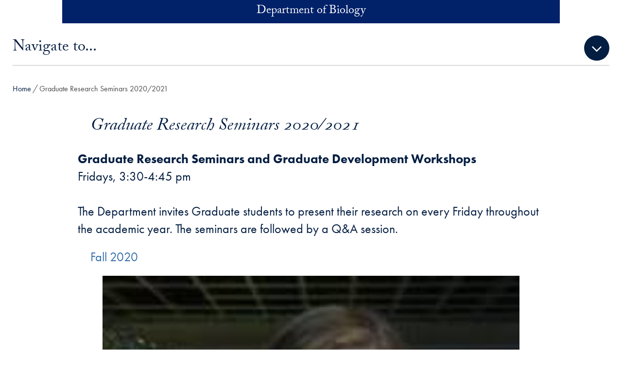

--- FILE ---
content_type: text/html; charset=UTF-8
request_url: https://biology.georgetown.edu/graduate-seminar-2020-2021/
body_size: 29127
content:
<!DOCTYPE html>
<html class="no-js" lang="en">
<head>
  <title>Graduate Research Seminars 2020/2021 | Department of Biology |
    Georgetown University</title>

<meta charset="UTF-8">
<meta name="viewport" content="width=device-width, initial-scale=1">
<meta http-equiv="X-UA-Compatible" content="IE=edge"><script type="text/javascript">(window.NREUM||(NREUM={})).init={ajax:{deny_list:["bam.nr-data.net"]},feature_flags:["soft_nav"]};(window.NREUM||(NREUM={})).loader_config={licenseKey:"9be165fed7",applicationID:"148675400",browserID:"149035358"};;/*! For license information please see nr-loader-rum-1.308.0.min.js.LICENSE.txt */
(()=>{var e,t,r={163:(e,t,r)=>{"use strict";r.d(t,{j:()=>E});var n=r(384),i=r(1741);var a=r(2555);r(860).K7.genericEvents;const s="experimental.resources",o="register",c=e=>{if(!e||"string"!=typeof e)return!1;try{document.createDocumentFragment().querySelector(e)}catch{return!1}return!0};var d=r(2614),u=r(944),l=r(8122);const f="[data-nr-mask]",g=e=>(0,l.a)(e,(()=>{const e={feature_flags:[],experimental:{allow_registered_children:!1,resources:!1},mask_selector:"*",block_selector:"[data-nr-block]",mask_input_options:{color:!1,date:!1,"datetime-local":!1,email:!1,month:!1,number:!1,range:!1,search:!1,tel:!1,text:!1,time:!1,url:!1,week:!1,textarea:!1,select:!1,password:!0}};return{ajax:{deny_list:void 0,block_internal:!0,enabled:!0,autoStart:!0},api:{get allow_registered_children(){return e.feature_flags.includes(o)||e.experimental.allow_registered_children},set allow_registered_children(t){e.experimental.allow_registered_children=t},duplicate_registered_data:!1},browser_consent_mode:{enabled:!1},distributed_tracing:{enabled:void 0,exclude_newrelic_header:void 0,cors_use_newrelic_header:void 0,cors_use_tracecontext_headers:void 0,allowed_origins:void 0},get feature_flags(){return e.feature_flags},set feature_flags(t){e.feature_flags=t},generic_events:{enabled:!0,autoStart:!0},harvest:{interval:30},jserrors:{enabled:!0,autoStart:!0},logging:{enabled:!0,autoStart:!0},metrics:{enabled:!0,autoStart:!0},obfuscate:void 0,page_action:{enabled:!0},page_view_event:{enabled:!0,autoStart:!0},page_view_timing:{enabled:!0,autoStart:!0},performance:{capture_marks:!1,capture_measures:!1,capture_detail:!0,resources:{get enabled(){return e.feature_flags.includes(s)||e.experimental.resources},set enabled(t){e.experimental.resources=t},asset_types:[],first_party_domains:[],ignore_newrelic:!0}},privacy:{cookies_enabled:!0},proxy:{assets:void 0,beacon:void 0},session:{expiresMs:d.wk,inactiveMs:d.BB},session_replay:{autoStart:!0,enabled:!1,preload:!1,sampling_rate:10,error_sampling_rate:100,collect_fonts:!1,inline_images:!1,fix_stylesheets:!0,mask_all_inputs:!0,get mask_text_selector(){return e.mask_selector},set mask_text_selector(t){c(t)?e.mask_selector="".concat(t,",").concat(f):""===t||null===t?e.mask_selector=f:(0,u.R)(5,t)},get block_class(){return"nr-block"},get ignore_class(){return"nr-ignore"},get mask_text_class(){return"nr-mask"},get block_selector(){return e.block_selector},set block_selector(t){c(t)?e.block_selector+=",".concat(t):""!==t&&(0,u.R)(6,t)},get mask_input_options(){return e.mask_input_options},set mask_input_options(t){t&&"object"==typeof t?e.mask_input_options={...t,password:!0}:(0,u.R)(7,t)}},session_trace:{enabled:!0,autoStart:!0},soft_navigations:{enabled:!0,autoStart:!0},spa:{enabled:!0,autoStart:!0},ssl:void 0,user_actions:{enabled:!0,elementAttributes:["id","className","tagName","type"]}}})());var p=r(6154),m=r(9324);let h=0;const v={buildEnv:m.F3,distMethod:m.Xs,version:m.xv,originTime:p.WN},b={consented:!1},y={appMetadata:{},get consented(){return this.session?.state?.consent||b.consented},set consented(e){b.consented=e},customTransaction:void 0,denyList:void 0,disabled:!1,harvester:void 0,isolatedBacklog:!1,isRecording:!1,loaderType:void 0,maxBytes:3e4,obfuscator:void 0,onerror:void 0,ptid:void 0,releaseIds:{},session:void 0,timeKeeper:void 0,registeredEntities:[],jsAttributesMetadata:{bytes:0},get harvestCount(){return++h}},_=e=>{const t=(0,l.a)(e,y),r=Object.keys(v).reduce((e,t)=>(e[t]={value:v[t],writable:!1,configurable:!0,enumerable:!0},e),{});return Object.defineProperties(t,r)};var w=r(5701);const x=e=>{const t=e.startsWith("http");e+="/",r.p=t?e:"https://"+e};var R=r(7836),k=r(3241);const A={accountID:void 0,trustKey:void 0,agentID:void 0,licenseKey:void 0,applicationID:void 0,xpid:void 0},S=e=>(0,l.a)(e,A),T=new Set;function E(e,t={},r,s){let{init:o,info:c,loader_config:d,runtime:u={},exposed:l=!0}=t;if(!c){const e=(0,n.pV)();o=e.init,c=e.info,d=e.loader_config}e.init=g(o||{}),e.loader_config=S(d||{}),c.jsAttributes??={},p.bv&&(c.jsAttributes.isWorker=!0),e.info=(0,a.D)(c);const f=e.init,m=[c.beacon,c.errorBeacon];T.has(e.agentIdentifier)||(f.proxy.assets&&(x(f.proxy.assets),m.push(f.proxy.assets)),f.proxy.beacon&&m.push(f.proxy.beacon),e.beacons=[...m],function(e){const t=(0,n.pV)();Object.getOwnPropertyNames(i.W.prototype).forEach(r=>{const n=i.W.prototype[r];if("function"!=typeof n||"constructor"===n)return;let a=t[r];e[r]&&!1!==e.exposed&&"micro-agent"!==e.runtime?.loaderType&&(t[r]=(...t)=>{const n=e[r](...t);return a?a(...t):n})})}(e),(0,n.US)("activatedFeatures",w.B)),u.denyList=[...f.ajax.deny_list||[],...f.ajax.block_internal?m:[]],u.ptid=e.agentIdentifier,u.loaderType=r,e.runtime=_(u),T.has(e.agentIdentifier)||(e.ee=R.ee.get(e.agentIdentifier),e.exposed=l,(0,k.W)({agentIdentifier:e.agentIdentifier,drained:!!w.B?.[e.agentIdentifier],type:"lifecycle",name:"initialize",feature:void 0,data:e.config})),T.add(e.agentIdentifier)}},384:(e,t,r)=>{"use strict";r.d(t,{NT:()=>s,US:()=>u,Zm:()=>o,bQ:()=>d,dV:()=>c,pV:()=>l});var n=r(6154),i=r(1863),a=r(1910);const s={beacon:"bam.nr-data.net",errorBeacon:"bam.nr-data.net"};function o(){return n.gm.NREUM||(n.gm.NREUM={}),void 0===n.gm.newrelic&&(n.gm.newrelic=n.gm.NREUM),n.gm.NREUM}function c(){let e=o();return e.o||(e.o={ST:n.gm.setTimeout,SI:n.gm.setImmediate||n.gm.setInterval,CT:n.gm.clearTimeout,XHR:n.gm.XMLHttpRequest,REQ:n.gm.Request,EV:n.gm.Event,PR:n.gm.Promise,MO:n.gm.MutationObserver,FETCH:n.gm.fetch,WS:n.gm.WebSocket},(0,a.i)(...Object.values(e.o))),e}function d(e,t){let r=o();r.initializedAgents??={},t.initializedAt={ms:(0,i.t)(),date:new Date},r.initializedAgents[e]=t}function u(e,t){o()[e]=t}function l(){return function(){let e=o();const t=e.info||{};e.info={beacon:s.beacon,errorBeacon:s.errorBeacon,...t}}(),function(){let e=o();const t=e.init||{};e.init={...t}}(),c(),function(){let e=o();const t=e.loader_config||{};e.loader_config={...t}}(),o()}},782:(e,t,r)=>{"use strict";r.d(t,{T:()=>n});const n=r(860).K7.pageViewTiming},860:(e,t,r)=>{"use strict";r.d(t,{$J:()=>u,K7:()=>c,P3:()=>d,XX:()=>i,Yy:()=>o,df:()=>a,qY:()=>n,v4:()=>s});const n="events",i="jserrors",a="browser/blobs",s="rum",o="browser/logs",c={ajax:"ajax",genericEvents:"generic_events",jserrors:i,logging:"logging",metrics:"metrics",pageAction:"page_action",pageViewEvent:"page_view_event",pageViewTiming:"page_view_timing",sessionReplay:"session_replay",sessionTrace:"session_trace",softNav:"soft_navigations",spa:"spa"},d={[c.pageViewEvent]:1,[c.pageViewTiming]:2,[c.metrics]:3,[c.jserrors]:4,[c.spa]:5,[c.ajax]:6,[c.sessionTrace]:7,[c.softNav]:8,[c.sessionReplay]:9,[c.logging]:10,[c.genericEvents]:11},u={[c.pageViewEvent]:s,[c.pageViewTiming]:n,[c.ajax]:n,[c.spa]:n,[c.softNav]:n,[c.metrics]:i,[c.jserrors]:i,[c.sessionTrace]:a,[c.sessionReplay]:a,[c.logging]:o,[c.genericEvents]:"ins"}},944:(e,t,r)=>{"use strict";r.d(t,{R:()=>i});var n=r(3241);function i(e,t){"function"==typeof console.debug&&(console.debug("New Relic Warning: https://github.com/newrelic/newrelic-browser-agent/blob/main/docs/warning-codes.md#".concat(e),t),(0,n.W)({agentIdentifier:null,drained:null,type:"data",name:"warn",feature:"warn",data:{code:e,secondary:t}}))}},1687:(e,t,r)=>{"use strict";r.d(t,{Ak:()=>d,Ze:()=>f,x3:()=>u});var n=r(3241),i=r(7836),a=r(3606),s=r(860),o=r(2646);const c={};function d(e,t){const r={staged:!1,priority:s.P3[t]||0};l(e),c[e].get(t)||c[e].set(t,r)}function u(e,t){e&&c[e]&&(c[e].get(t)&&c[e].delete(t),p(e,t,!1),c[e].size&&g(e))}function l(e){if(!e)throw new Error("agentIdentifier required");c[e]||(c[e]=new Map)}function f(e="",t="feature",r=!1){if(l(e),!e||!c[e].get(t)||r)return p(e,t);c[e].get(t).staged=!0,g(e)}function g(e){const t=Array.from(c[e]);t.every(([e,t])=>t.staged)&&(t.sort((e,t)=>e[1].priority-t[1].priority),t.forEach(([t])=>{c[e].delete(t),p(e,t)}))}function p(e,t,r=!0){const s=e?i.ee.get(e):i.ee,c=a.i.handlers;if(!s.aborted&&s.backlog&&c){if((0,n.W)({agentIdentifier:e,type:"lifecycle",name:"drain",feature:t}),r){const e=s.backlog[t],r=c[t];if(r){for(let t=0;e&&t<e.length;++t)m(e[t],r);Object.entries(r).forEach(([e,t])=>{Object.values(t||{}).forEach(t=>{t[0]?.on&&t[0]?.context()instanceof o.y&&t[0].on(e,t[1])})})}}s.isolatedBacklog||delete c[t],s.backlog[t]=null,s.emit("drain-"+t,[])}}function m(e,t){var r=e[1];Object.values(t[r]||{}).forEach(t=>{var r=e[0];if(t[0]===r){var n=t[1],i=e[3],a=e[2];n.apply(i,a)}})}},1738:(e,t,r)=>{"use strict";r.d(t,{U:()=>g,Y:()=>f});var n=r(3241),i=r(9908),a=r(1863),s=r(944),o=r(5701),c=r(3969),d=r(8362),u=r(860),l=r(4261);function f(e,t,r,a){const f=a||r;!f||f[e]&&f[e]!==d.d.prototype[e]||(f[e]=function(){(0,i.p)(c.xV,["API/"+e+"/called"],void 0,u.K7.metrics,r.ee),(0,n.W)({agentIdentifier:r.agentIdentifier,drained:!!o.B?.[r.agentIdentifier],type:"data",name:"api",feature:l.Pl+e,data:{}});try{return t.apply(this,arguments)}catch(e){(0,s.R)(23,e)}})}function g(e,t,r,n,s){const o=e.info;null===r?delete o.jsAttributes[t]:o.jsAttributes[t]=r,(s||null===r)&&(0,i.p)(l.Pl+n,[(0,a.t)(),t,r],void 0,"session",e.ee)}},1741:(e,t,r)=>{"use strict";r.d(t,{W:()=>a});var n=r(944),i=r(4261);class a{#e(e,...t){if(this[e]!==a.prototype[e])return this[e](...t);(0,n.R)(35,e)}addPageAction(e,t){return this.#e(i.hG,e,t)}register(e){return this.#e(i.eY,e)}recordCustomEvent(e,t){return this.#e(i.fF,e,t)}setPageViewName(e,t){return this.#e(i.Fw,e,t)}setCustomAttribute(e,t,r){return this.#e(i.cD,e,t,r)}noticeError(e,t){return this.#e(i.o5,e,t)}setUserId(e,t=!1){return this.#e(i.Dl,e,t)}setApplicationVersion(e){return this.#e(i.nb,e)}setErrorHandler(e){return this.#e(i.bt,e)}addRelease(e,t){return this.#e(i.k6,e,t)}log(e,t){return this.#e(i.$9,e,t)}start(){return this.#e(i.d3)}finished(e){return this.#e(i.BL,e)}recordReplay(){return this.#e(i.CH)}pauseReplay(){return this.#e(i.Tb)}addToTrace(e){return this.#e(i.U2,e)}setCurrentRouteName(e){return this.#e(i.PA,e)}interaction(e){return this.#e(i.dT,e)}wrapLogger(e,t,r){return this.#e(i.Wb,e,t,r)}measure(e,t){return this.#e(i.V1,e,t)}consent(e){return this.#e(i.Pv,e)}}},1863:(e,t,r)=>{"use strict";function n(){return Math.floor(performance.now())}r.d(t,{t:()=>n})},1910:(e,t,r)=>{"use strict";r.d(t,{i:()=>a});var n=r(944);const i=new Map;function a(...e){return e.every(e=>{if(i.has(e))return i.get(e);const t="function"==typeof e?e.toString():"",r=t.includes("[native code]"),a=t.includes("nrWrapper");return r||a||(0,n.R)(64,e?.name||t),i.set(e,r),r})}},2555:(e,t,r)=>{"use strict";r.d(t,{D:()=>o,f:()=>s});var n=r(384),i=r(8122);const a={beacon:n.NT.beacon,errorBeacon:n.NT.errorBeacon,licenseKey:void 0,applicationID:void 0,sa:void 0,queueTime:void 0,applicationTime:void 0,ttGuid:void 0,user:void 0,account:void 0,product:void 0,extra:void 0,jsAttributes:{},userAttributes:void 0,atts:void 0,transactionName:void 0,tNamePlain:void 0};function s(e){try{return!!e.licenseKey&&!!e.errorBeacon&&!!e.applicationID}catch(e){return!1}}const o=e=>(0,i.a)(e,a)},2614:(e,t,r)=>{"use strict";r.d(t,{BB:()=>s,H3:()=>n,g:()=>d,iL:()=>c,tS:()=>o,uh:()=>i,wk:()=>a});const n="NRBA",i="SESSION",a=144e5,s=18e5,o={STARTED:"session-started",PAUSE:"session-pause",RESET:"session-reset",RESUME:"session-resume",UPDATE:"session-update"},c={SAME_TAB:"same-tab",CROSS_TAB:"cross-tab"},d={OFF:0,FULL:1,ERROR:2}},2646:(e,t,r)=>{"use strict";r.d(t,{y:()=>n});class n{constructor(e){this.contextId=e}}},2843:(e,t,r)=>{"use strict";r.d(t,{G:()=>a,u:()=>i});var n=r(3878);function i(e,t=!1,r,i){(0,n.DD)("visibilitychange",function(){if(t)return void("hidden"===document.visibilityState&&e());e(document.visibilityState)},r,i)}function a(e,t,r){(0,n.sp)("pagehide",e,t,r)}},3241:(e,t,r)=>{"use strict";r.d(t,{W:()=>a});var n=r(6154);const i="newrelic";function a(e={}){try{n.gm.dispatchEvent(new CustomEvent(i,{detail:e}))}catch(e){}}},3606:(e,t,r)=>{"use strict";r.d(t,{i:()=>a});var n=r(9908);a.on=s;var i=a.handlers={};function a(e,t,r,a){s(a||n.d,i,e,t,r)}function s(e,t,r,i,a){a||(a="feature"),e||(e=n.d);var s=t[a]=t[a]||{};(s[r]=s[r]||[]).push([e,i])}},3878:(e,t,r)=>{"use strict";function n(e,t){return{capture:e,passive:!1,signal:t}}function i(e,t,r=!1,i){window.addEventListener(e,t,n(r,i))}function a(e,t,r=!1,i){document.addEventListener(e,t,n(r,i))}r.d(t,{DD:()=>a,jT:()=>n,sp:()=>i})},3969:(e,t,r)=>{"use strict";r.d(t,{TZ:()=>n,XG:()=>o,rs:()=>i,xV:()=>s,z_:()=>a});const n=r(860).K7.metrics,i="sm",a="cm",s="storeSupportabilityMetrics",o="storeEventMetrics"},4234:(e,t,r)=>{"use strict";r.d(t,{W:()=>a});var n=r(7836),i=r(1687);class a{constructor(e,t){this.agentIdentifier=e,this.ee=n.ee.get(e),this.featureName=t,this.blocked=!1}deregisterDrain(){(0,i.x3)(this.agentIdentifier,this.featureName)}}},4261:(e,t,r)=>{"use strict";r.d(t,{$9:()=>d,BL:()=>o,CH:()=>g,Dl:()=>_,Fw:()=>y,PA:()=>h,Pl:()=>n,Pv:()=>k,Tb:()=>l,U2:()=>a,V1:()=>R,Wb:()=>x,bt:()=>b,cD:()=>v,d3:()=>w,dT:()=>c,eY:()=>p,fF:()=>f,hG:()=>i,k6:()=>s,nb:()=>m,o5:()=>u});const n="api-",i="addPageAction",a="addToTrace",s="addRelease",o="finished",c="interaction",d="log",u="noticeError",l="pauseReplay",f="recordCustomEvent",g="recordReplay",p="register",m="setApplicationVersion",h="setCurrentRouteName",v="setCustomAttribute",b="setErrorHandler",y="setPageViewName",_="setUserId",w="start",x="wrapLogger",R="measure",k="consent"},5289:(e,t,r)=>{"use strict";r.d(t,{GG:()=>s,Qr:()=>c,sB:()=>o});var n=r(3878),i=r(6389);function a(){return"undefined"==typeof document||"complete"===document.readyState}function s(e,t){if(a())return e();const r=(0,i.J)(e),s=setInterval(()=>{a()&&(clearInterval(s),r())},500);(0,n.sp)("load",r,t)}function o(e){if(a())return e();(0,n.DD)("DOMContentLoaded",e)}function c(e){if(a())return e();(0,n.sp)("popstate",e)}},5607:(e,t,r)=>{"use strict";r.d(t,{W:()=>n});const n=(0,r(9566).bz)()},5701:(e,t,r)=>{"use strict";r.d(t,{B:()=>a,t:()=>s});var n=r(3241);const i=new Set,a={};function s(e,t){const r=t.agentIdentifier;a[r]??={},e&&"object"==typeof e&&(i.has(r)||(t.ee.emit("rumresp",[e]),a[r]=e,i.add(r),(0,n.W)({agentIdentifier:r,loaded:!0,drained:!0,type:"lifecycle",name:"load",feature:void 0,data:e})))}},6154:(e,t,r)=>{"use strict";r.d(t,{OF:()=>c,RI:()=>i,WN:()=>u,bv:()=>a,eN:()=>l,gm:()=>s,mw:()=>o,sb:()=>d});var n=r(1863);const i="undefined"!=typeof window&&!!window.document,a="undefined"!=typeof WorkerGlobalScope&&("undefined"!=typeof self&&self instanceof WorkerGlobalScope&&self.navigator instanceof WorkerNavigator||"undefined"!=typeof globalThis&&globalThis instanceof WorkerGlobalScope&&globalThis.navigator instanceof WorkerNavigator),s=i?window:"undefined"!=typeof WorkerGlobalScope&&("undefined"!=typeof self&&self instanceof WorkerGlobalScope&&self||"undefined"!=typeof globalThis&&globalThis instanceof WorkerGlobalScope&&globalThis),o=Boolean("hidden"===s?.document?.visibilityState),c=/iPad|iPhone|iPod/.test(s.navigator?.userAgent),d=c&&"undefined"==typeof SharedWorker,u=((()=>{const e=s.navigator?.userAgent?.match(/Firefox[/\s](\d+\.\d+)/);Array.isArray(e)&&e.length>=2&&e[1]})(),Date.now()-(0,n.t)()),l=()=>"undefined"!=typeof PerformanceNavigationTiming&&s?.performance?.getEntriesByType("navigation")?.[0]?.responseStart},6389:(e,t,r)=>{"use strict";function n(e,t=500,r={}){const n=r?.leading||!1;let i;return(...r)=>{n&&void 0===i&&(e.apply(this,r),i=setTimeout(()=>{i=clearTimeout(i)},t)),n||(clearTimeout(i),i=setTimeout(()=>{e.apply(this,r)},t))}}function i(e){let t=!1;return(...r)=>{t||(t=!0,e.apply(this,r))}}r.d(t,{J:()=>i,s:()=>n})},6630:(e,t,r)=>{"use strict";r.d(t,{T:()=>n});const n=r(860).K7.pageViewEvent},7699:(e,t,r)=>{"use strict";r.d(t,{It:()=>a,KC:()=>o,No:()=>i,qh:()=>s});var n=r(860);const i=16e3,a=1e6,s="SESSION_ERROR",o={[n.K7.logging]:!0,[n.K7.genericEvents]:!1,[n.K7.jserrors]:!1,[n.K7.ajax]:!1}},7836:(e,t,r)=>{"use strict";r.d(t,{P:()=>o,ee:()=>c});var n=r(384),i=r(8990),a=r(2646),s=r(5607);const o="nr@context:".concat(s.W),c=function e(t,r){var n={},s={},u={},l=!1;try{l=16===r.length&&d.initializedAgents?.[r]?.runtime.isolatedBacklog}catch(e){}var f={on:p,addEventListener:p,removeEventListener:function(e,t){var r=n[e];if(!r)return;for(var i=0;i<r.length;i++)r[i]===t&&r.splice(i,1)},emit:function(e,r,n,i,a){!1!==a&&(a=!0);if(c.aborted&&!i)return;t&&a&&t.emit(e,r,n);var o=g(n);m(e).forEach(e=>{e.apply(o,r)});var d=v()[s[e]];d&&d.push([f,e,r,o]);return o},get:h,listeners:m,context:g,buffer:function(e,t){const r=v();if(t=t||"feature",f.aborted)return;Object.entries(e||{}).forEach(([e,n])=>{s[n]=t,t in r||(r[t]=[])})},abort:function(){f._aborted=!0,Object.keys(f.backlog).forEach(e=>{delete f.backlog[e]})},isBuffering:function(e){return!!v()[s[e]]},debugId:r,backlog:l?{}:t&&"object"==typeof t.backlog?t.backlog:{},isolatedBacklog:l};return Object.defineProperty(f,"aborted",{get:()=>{let e=f._aborted||!1;return e||(t&&(e=t.aborted),e)}}),f;function g(e){return e&&e instanceof a.y?e:e?(0,i.I)(e,o,()=>new a.y(o)):new a.y(o)}function p(e,t){n[e]=m(e).concat(t)}function m(e){return n[e]||[]}function h(t){return u[t]=u[t]||e(f,t)}function v(){return f.backlog}}(void 0,"globalEE"),d=(0,n.Zm)();d.ee||(d.ee=c)},8122:(e,t,r)=>{"use strict";r.d(t,{a:()=>i});var n=r(944);function i(e,t){try{if(!e||"object"!=typeof e)return(0,n.R)(3);if(!t||"object"!=typeof t)return(0,n.R)(4);const r=Object.create(Object.getPrototypeOf(t),Object.getOwnPropertyDescriptors(t)),a=0===Object.keys(r).length?e:r;for(let s in a)if(void 0!==e[s])try{if(null===e[s]){r[s]=null;continue}Array.isArray(e[s])&&Array.isArray(t[s])?r[s]=Array.from(new Set([...e[s],...t[s]])):"object"==typeof e[s]&&"object"==typeof t[s]?r[s]=i(e[s],t[s]):r[s]=e[s]}catch(e){r[s]||(0,n.R)(1,e)}return r}catch(e){(0,n.R)(2,e)}}},8362:(e,t,r)=>{"use strict";r.d(t,{d:()=>a});var n=r(9566),i=r(1741);class a extends i.W{agentIdentifier=(0,n.LA)(16)}},8374:(e,t,r)=>{r.nc=(()=>{try{return document?.currentScript?.nonce}catch(e){}return""})()},8990:(e,t,r)=>{"use strict";r.d(t,{I:()=>i});var n=Object.prototype.hasOwnProperty;function i(e,t,r){if(n.call(e,t))return e[t];var i=r();if(Object.defineProperty&&Object.keys)try{return Object.defineProperty(e,t,{value:i,writable:!0,enumerable:!1}),i}catch(e){}return e[t]=i,i}},9324:(e,t,r)=>{"use strict";r.d(t,{F3:()=>i,Xs:()=>a,xv:()=>n});const n="1.308.0",i="PROD",a="CDN"},9566:(e,t,r)=>{"use strict";r.d(t,{LA:()=>o,bz:()=>s});var n=r(6154);const i="xxxxxxxx-xxxx-4xxx-yxxx-xxxxxxxxxxxx";function a(e,t){return e?15&e[t]:16*Math.random()|0}function s(){const e=n.gm?.crypto||n.gm?.msCrypto;let t,r=0;return e&&e.getRandomValues&&(t=e.getRandomValues(new Uint8Array(30))),i.split("").map(e=>"x"===e?a(t,r++).toString(16):"y"===e?(3&a()|8).toString(16):e).join("")}function o(e){const t=n.gm?.crypto||n.gm?.msCrypto;let r,i=0;t&&t.getRandomValues&&(r=t.getRandomValues(new Uint8Array(e)));const s=[];for(var o=0;o<e;o++)s.push(a(r,i++).toString(16));return s.join("")}},9908:(e,t,r)=>{"use strict";r.d(t,{d:()=>n,p:()=>i});var n=r(7836).ee.get("handle");function i(e,t,r,i,a){a?(a.buffer([e],i),a.emit(e,t,r)):(n.buffer([e],i),n.emit(e,t,r))}}},n={};function i(e){var t=n[e];if(void 0!==t)return t.exports;var a=n[e]={exports:{}};return r[e](a,a.exports,i),a.exports}i.m=r,i.d=(e,t)=>{for(var r in t)i.o(t,r)&&!i.o(e,r)&&Object.defineProperty(e,r,{enumerable:!0,get:t[r]})},i.f={},i.e=e=>Promise.all(Object.keys(i.f).reduce((t,r)=>(i.f[r](e,t),t),[])),i.u=e=>"nr-rum-1.308.0.min.js",i.o=(e,t)=>Object.prototype.hasOwnProperty.call(e,t),e={},t="NRBA-1.308.0.PROD:",i.l=(r,n,a,s)=>{if(e[r])e[r].push(n);else{var o,c;if(void 0!==a)for(var d=document.getElementsByTagName("script"),u=0;u<d.length;u++){var l=d[u];if(l.getAttribute("src")==r||l.getAttribute("data-webpack")==t+a){o=l;break}}if(!o){c=!0;var f={296:"sha512-+MIMDsOcckGXa1EdWHqFNv7P+JUkd5kQwCBr3KE6uCvnsBNUrdSt4a/3/L4j4TxtnaMNjHpza2/erNQbpacJQA=="};(o=document.createElement("script")).charset="utf-8",i.nc&&o.setAttribute("nonce",i.nc),o.setAttribute("data-webpack",t+a),o.src=r,0!==o.src.indexOf(window.location.origin+"/")&&(o.crossOrigin="anonymous"),f[s]&&(o.integrity=f[s])}e[r]=[n];var g=(t,n)=>{o.onerror=o.onload=null,clearTimeout(p);var i=e[r];if(delete e[r],o.parentNode&&o.parentNode.removeChild(o),i&&i.forEach(e=>e(n)),t)return t(n)},p=setTimeout(g.bind(null,void 0,{type:"timeout",target:o}),12e4);o.onerror=g.bind(null,o.onerror),o.onload=g.bind(null,o.onload),c&&document.head.appendChild(o)}},i.r=e=>{"undefined"!=typeof Symbol&&Symbol.toStringTag&&Object.defineProperty(e,Symbol.toStringTag,{value:"Module"}),Object.defineProperty(e,"__esModule",{value:!0})},i.p="https://js-agent.newrelic.com/",(()=>{var e={374:0,840:0};i.f.j=(t,r)=>{var n=i.o(e,t)?e[t]:void 0;if(0!==n)if(n)r.push(n[2]);else{var a=new Promise((r,i)=>n=e[t]=[r,i]);r.push(n[2]=a);var s=i.p+i.u(t),o=new Error;i.l(s,r=>{if(i.o(e,t)&&(0!==(n=e[t])&&(e[t]=void 0),n)){var a=r&&("load"===r.type?"missing":r.type),s=r&&r.target&&r.target.src;o.message="Loading chunk "+t+" failed: ("+a+": "+s+")",o.name="ChunkLoadError",o.type=a,o.request=s,n[1](o)}},"chunk-"+t,t)}};var t=(t,r)=>{var n,a,[s,o,c]=r,d=0;if(s.some(t=>0!==e[t])){for(n in o)i.o(o,n)&&(i.m[n]=o[n]);if(c)c(i)}for(t&&t(r);d<s.length;d++)a=s[d],i.o(e,a)&&e[a]&&e[a][0](),e[a]=0},r=self["webpackChunk:NRBA-1.308.0.PROD"]=self["webpackChunk:NRBA-1.308.0.PROD"]||[];r.forEach(t.bind(null,0)),r.push=t.bind(null,r.push.bind(r))})(),(()=>{"use strict";i(8374);var e=i(8362),t=i(860);const r=Object.values(t.K7);var n=i(163);var a=i(9908),s=i(1863),o=i(4261),c=i(1738);var d=i(1687),u=i(4234),l=i(5289),f=i(6154),g=i(944),p=i(384);const m=e=>f.RI&&!0===e?.privacy.cookies_enabled;function h(e){return!!(0,p.dV)().o.MO&&m(e)&&!0===e?.session_trace.enabled}var v=i(6389),b=i(7699);class y extends u.W{constructor(e,t){super(e.agentIdentifier,t),this.agentRef=e,this.abortHandler=void 0,this.featAggregate=void 0,this.loadedSuccessfully=void 0,this.onAggregateImported=new Promise(e=>{this.loadedSuccessfully=e}),this.deferred=Promise.resolve(),!1===e.init[this.featureName].autoStart?this.deferred=new Promise((t,r)=>{this.ee.on("manual-start-all",(0,v.J)(()=>{(0,d.Ak)(e.agentIdentifier,this.featureName),t()}))}):(0,d.Ak)(e.agentIdentifier,t)}importAggregator(e,t,r={}){if(this.featAggregate)return;const n=async()=>{let n;await this.deferred;try{if(m(e.init)){const{setupAgentSession:t}=await i.e(296).then(i.bind(i,3305));n=t(e)}}catch(e){(0,g.R)(20,e),this.ee.emit("internal-error",[e]),(0,a.p)(b.qh,[e],void 0,this.featureName,this.ee)}try{if(!this.#t(this.featureName,n,e.init))return(0,d.Ze)(this.agentIdentifier,this.featureName),void this.loadedSuccessfully(!1);const{Aggregate:i}=await t();this.featAggregate=new i(e,r),e.runtime.harvester.initializedAggregates.push(this.featAggregate),this.loadedSuccessfully(!0)}catch(e){(0,g.R)(34,e),this.abortHandler?.(),(0,d.Ze)(this.agentIdentifier,this.featureName,!0),this.loadedSuccessfully(!1),this.ee&&this.ee.abort()}};f.RI?(0,l.GG)(()=>n(),!0):n()}#t(e,r,n){if(this.blocked)return!1;switch(e){case t.K7.sessionReplay:return h(n)&&!!r;case t.K7.sessionTrace:return!!r;default:return!0}}}var _=i(6630),w=i(2614),x=i(3241);class R extends y{static featureName=_.T;constructor(e){var t;super(e,_.T),this.setupInspectionEvents(e.agentIdentifier),t=e,(0,c.Y)(o.Fw,function(e,r){"string"==typeof e&&("/"!==e.charAt(0)&&(e="/"+e),t.runtime.customTransaction=(r||"http://custom.transaction")+e,(0,a.p)(o.Pl+o.Fw,[(0,s.t)()],void 0,void 0,t.ee))},t),this.importAggregator(e,()=>i.e(296).then(i.bind(i,3943)))}setupInspectionEvents(e){const t=(t,r)=>{t&&(0,x.W)({agentIdentifier:e,timeStamp:t.timeStamp,loaded:"complete"===t.target.readyState,type:"window",name:r,data:t.target.location+""})};(0,l.sB)(e=>{t(e,"DOMContentLoaded")}),(0,l.GG)(e=>{t(e,"load")}),(0,l.Qr)(e=>{t(e,"navigate")}),this.ee.on(w.tS.UPDATE,(t,r)=>{(0,x.W)({agentIdentifier:e,type:"lifecycle",name:"session",data:r})})}}class k extends e.d{constructor(e){var t;(super(),f.gm)?(this.features={},(0,p.bQ)(this.agentIdentifier,this),this.desiredFeatures=new Set(e.features||[]),this.desiredFeatures.add(R),(0,n.j)(this,e,e.loaderType||"agent"),t=this,(0,c.Y)(o.cD,function(e,r,n=!1){if("string"==typeof e){if(["string","number","boolean"].includes(typeof r)||null===r)return(0,c.U)(t,e,r,o.cD,n);(0,g.R)(40,typeof r)}else(0,g.R)(39,typeof e)},t),function(e){(0,c.Y)(o.Dl,function(t,r=!1){if("string"!=typeof t&&null!==t)return void(0,g.R)(41,typeof t);const n=e.info.jsAttributes["enduser.id"];r&&null!=n&&n!==t?(0,a.p)(o.Pl+"setUserIdAndResetSession",[t],void 0,"session",e.ee):(0,c.U)(e,"enduser.id",t,o.Dl,!0)},e)}(this),function(e){(0,c.Y)(o.nb,function(t){if("string"==typeof t||null===t)return(0,c.U)(e,"application.version",t,o.nb,!1);(0,g.R)(42,typeof t)},e)}(this),function(e){(0,c.Y)(o.d3,function(){e.ee.emit("manual-start-all")},e)}(this),function(e){(0,c.Y)(o.Pv,function(t=!0){if("boolean"==typeof t){if((0,a.p)(o.Pl+o.Pv,[t],void 0,"session",e.ee),e.runtime.consented=t,t){const t=e.features.page_view_event;t.onAggregateImported.then(e=>{const r=t.featAggregate;e&&!r.sentRum&&r.sendRum()})}}else(0,g.R)(65,typeof t)},e)}(this),this.run()):(0,g.R)(21)}get config(){return{info:this.info,init:this.init,loader_config:this.loader_config,runtime:this.runtime}}get api(){return this}run(){try{const e=function(e){const t={};return r.forEach(r=>{t[r]=!!e[r]?.enabled}),t}(this.init),n=[...this.desiredFeatures];n.sort((e,r)=>t.P3[e.featureName]-t.P3[r.featureName]),n.forEach(r=>{if(!e[r.featureName]&&r.featureName!==t.K7.pageViewEvent)return;if(r.featureName===t.K7.spa)return void(0,g.R)(67);const n=function(e){switch(e){case t.K7.ajax:return[t.K7.jserrors];case t.K7.sessionTrace:return[t.K7.ajax,t.K7.pageViewEvent];case t.K7.sessionReplay:return[t.K7.sessionTrace];case t.K7.pageViewTiming:return[t.K7.pageViewEvent];default:return[]}}(r.featureName).filter(e=>!(e in this.features));n.length>0&&(0,g.R)(36,{targetFeature:r.featureName,missingDependencies:n}),this.features[r.featureName]=new r(this)})}catch(e){(0,g.R)(22,e);for(const e in this.features)this.features[e].abortHandler?.();const t=(0,p.Zm)();delete t.initializedAgents[this.agentIdentifier]?.features,delete this.sharedAggregator;return t.ee.get(this.agentIdentifier).abort(),!1}}}var A=i(2843),S=i(782);class T extends y{static featureName=S.T;constructor(e){super(e,S.T),f.RI&&((0,A.u)(()=>(0,a.p)("docHidden",[(0,s.t)()],void 0,S.T,this.ee),!0),(0,A.G)(()=>(0,a.p)("winPagehide",[(0,s.t)()],void 0,S.T,this.ee)),this.importAggregator(e,()=>i.e(296).then(i.bind(i,2117))))}}var E=i(3969);class I extends y{static featureName=E.TZ;constructor(e){super(e,E.TZ),f.RI&&document.addEventListener("securitypolicyviolation",e=>{(0,a.p)(E.xV,["Generic/CSPViolation/Detected"],void 0,this.featureName,this.ee)}),this.importAggregator(e,()=>i.e(296).then(i.bind(i,9623)))}}new k({features:[R,T,I],loaderType:"lite"})})()})();</script>
<meta name="generator" content="WordPress"><meta name="description" content="Just another My WordPress Site Network Sites site"><link rel="stylesheet" href="https://use.typekit.net/lyg0iku.css"><link rel="pingback" href="https://biology.georgetown.edu/xmlrpc.php"><link rel="apple-touch-icon" href="https://biology.georgetown.edu/wp-content/themes/wp-theme-1789/build/images/icons/apple-touch-icon.webp">
  <link rel="apple-touch-icon" href="https://biology.georgetown.edu/wp-content/themes/wp-theme-1789/build/images/icons/apple-touch-icon-152x152.webp" sizes="152x152">
  <link rel="apple-touch-icon" href="https://biology.georgetown.edu/wp-content/themes/wp-theme-1789/build/images/icons/apple-touch-icon-167x167.webp" sizes="167x167">
  <link rel="apple-touch-icon" href="https://biology.georgetown.edu/wp-content/themes/wp-theme-1789/build/images/icons/apple-touch-icon-180x180.webp" sizes="180x180">
  <link rel="icon" href="https://biology.georgetown.edu/wp-content/themes/wp-theme-1789/build/images/icons/icon-highres.webp">
  <link rel="icon" href="https://biology.georgetown.edu/wp-content/themes/wp-theme-1789/build/images/icons/icon-normal.webp"><meta name='robots' content='index, follow, max-image-preview:large, max-snippet:-1, max-video-preview:-1' />

	<!-- This site is optimized with the Yoast SEO plugin v26.6 - https://yoast.com/wordpress/plugins/seo/ -->
	<link rel="canonical" href="https://biology.georgetown.edu/graduate-seminar-2020-2021/" />
	<meta property="og:locale" content="en_US" />
	<meta property="og:type" content="article" />
	<meta property="og:title" content="Graduate Research Seminars 2020/2021 - Department of Biology" />
	<meta property="og:description" content="Fall 2020 Spring 2021" />
	<meta property="og:url" content="https://biology.georgetown.edu/graduate-seminar-2020-2021/" />
	<meta property="og:site_name" content="Department of Biology" />
	<meta property="article:modified_time" content="2023-10-30T18:25:25+00:00" />
	<meta name="twitter:card" content="summary_large_image" />
	<meta name="twitter:label1" content="Est. reading time" />
	<meta name="twitter:data1" content="1 minute" />
	<script type="application/ld+json" class="yoast-schema-graph">{"@context":"https://schema.org","@graph":[{"@type":"WebPage","@id":"https://biology.georgetown.edu/graduate-seminar-2020-2021/","url":"https://biology.georgetown.edu/graduate-seminar-2020-2021/","name":"Graduate Research Seminars 2020/2021 - Department of Biology","isPartOf":{"@id":"https://biology.georgetown.edu/#website"},"datePublished":"2022-09-10T19:05:00+00:00","dateModified":"2023-10-30T18:25:25+00:00","breadcrumb":{"@id":"https://biology.georgetown.edu/graduate-seminar-2020-2021/#breadcrumb"},"inLanguage":"en-US","potentialAction":[{"@type":"ReadAction","target":["https://biology.georgetown.edu/graduate-seminar-2020-2021/"]}]},{"@type":"BreadcrumbList","@id":"https://biology.georgetown.edu/graduate-seminar-2020-2021/#breadcrumb","itemListElement":[{"@type":"ListItem","position":1,"name":"Home","item":"https://biology.georgetown.edu/"},{"@type":"ListItem","position":2,"name":"Graduate Research Seminars 2020/2021"}]},{"@type":"WebSite","@id":"https://biology.georgetown.edu/#website","url":"https://biology.georgetown.edu/","name":"Department of Biology","description":"Just another My WordPress Site Network Sites site","potentialAction":[{"@type":"SearchAction","target":{"@type":"EntryPoint","urlTemplate":"https://biology.georgetown.edu/?s={search_term_string}"},"query-input":{"@type":"PropertyValueSpecification","valueRequired":true,"valueName":"search_term_string"}}],"inLanguage":"en-US"}]}</script>
	<!-- / Yoast SEO plugin. -->


<link rel='dns-prefetch' href='//biology.georgetown.edu' />
<script type="text/javascript">
/* <![CDATA[ */
window._wpemojiSettings = {"baseUrl":"https:\/\/s.w.org\/images\/core\/emoji\/16.0.1\/72x72\/","ext":".png","svgUrl":"https:\/\/s.w.org\/images\/core\/emoji\/16.0.1\/svg\/","svgExt":".svg","source":{"concatemoji":"https:\/\/biology.georgetown.edu\/wp-includes\/js\/wp-emoji-release.min.js?ver=6.8.3"}};
/*! This file is auto-generated */
!function(s,n){var o,i,e;function c(e){try{var t={supportTests:e,timestamp:(new Date).valueOf()};sessionStorage.setItem(o,JSON.stringify(t))}catch(e){}}function p(e,t,n){e.clearRect(0,0,e.canvas.width,e.canvas.height),e.fillText(t,0,0);var t=new Uint32Array(e.getImageData(0,0,e.canvas.width,e.canvas.height).data),a=(e.clearRect(0,0,e.canvas.width,e.canvas.height),e.fillText(n,0,0),new Uint32Array(e.getImageData(0,0,e.canvas.width,e.canvas.height).data));return t.every(function(e,t){return e===a[t]})}function u(e,t){e.clearRect(0,0,e.canvas.width,e.canvas.height),e.fillText(t,0,0);for(var n=e.getImageData(16,16,1,1),a=0;a<n.data.length;a++)if(0!==n.data[a])return!1;return!0}function f(e,t,n,a){switch(t){case"flag":return n(e,"\ud83c\udff3\ufe0f\u200d\u26a7\ufe0f","\ud83c\udff3\ufe0f\u200b\u26a7\ufe0f")?!1:!n(e,"\ud83c\udde8\ud83c\uddf6","\ud83c\udde8\u200b\ud83c\uddf6")&&!n(e,"\ud83c\udff4\udb40\udc67\udb40\udc62\udb40\udc65\udb40\udc6e\udb40\udc67\udb40\udc7f","\ud83c\udff4\u200b\udb40\udc67\u200b\udb40\udc62\u200b\udb40\udc65\u200b\udb40\udc6e\u200b\udb40\udc67\u200b\udb40\udc7f");case"emoji":return!a(e,"\ud83e\udedf")}return!1}function g(e,t,n,a){var r="undefined"!=typeof WorkerGlobalScope&&self instanceof WorkerGlobalScope?new OffscreenCanvas(300,150):s.createElement("canvas"),o=r.getContext("2d",{willReadFrequently:!0}),i=(o.textBaseline="top",o.font="600 32px Arial",{});return e.forEach(function(e){i[e]=t(o,e,n,a)}),i}function t(e){var t=s.createElement("script");t.src=e,t.defer=!0,s.head.appendChild(t)}"undefined"!=typeof Promise&&(o="wpEmojiSettingsSupports",i=["flag","emoji"],n.supports={everything:!0,everythingExceptFlag:!0},e=new Promise(function(e){s.addEventListener("DOMContentLoaded",e,{once:!0})}),new Promise(function(t){var n=function(){try{var e=JSON.parse(sessionStorage.getItem(o));if("object"==typeof e&&"number"==typeof e.timestamp&&(new Date).valueOf()<e.timestamp+604800&&"object"==typeof e.supportTests)return e.supportTests}catch(e){}return null}();if(!n){if("undefined"!=typeof Worker&&"undefined"!=typeof OffscreenCanvas&&"undefined"!=typeof URL&&URL.createObjectURL&&"undefined"!=typeof Blob)try{var e="postMessage("+g.toString()+"("+[JSON.stringify(i),f.toString(),p.toString(),u.toString()].join(",")+"));",a=new Blob([e],{type:"text/javascript"}),r=new Worker(URL.createObjectURL(a),{name:"wpTestEmojiSupports"});return void(r.onmessage=function(e){c(n=e.data),r.terminate(),t(n)})}catch(e){}c(n=g(i,f,p,u))}t(n)}).then(function(e){for(var t in e)n.supports[t]=e[t],n.supports.everything=n.supports.everything&&n.supports[t],"flag"!==t&&(n.supports.everythingExceptFlag=n.supports.everythingExceptFlag&&n.supports[t]);n.supports.everythingExceptFlag=n.supports.everythingExceptFlag&&!n.supports.flag,n.DOMReady=!1,n.readyCallback=function(){n.DOMReady=!0}}).then(function(){return e}).then(function(){var e;n.supports.everything||(n.readyCallback(),(e=n.source||{}).concatemoji?t(e.concatemoji):e.wpemoji&&e.twemoji&&(t(e.twemoji),t(e.wpemoji)))}))}((window,document),window._wpemojiSettings);
/* ]]> */
</script>
<style id='wp-emoji-styles-inline-css' type='text/css'>

	img.wp-smiley, img.emoji {
		display: inline !important;
		border: none !important;
		box-shadow: none !important;
		height: 1em !important;
		width: 1em !important;
		margin: 0 0.07em !important;
		vertical-align: -0.1em !important;
		background: none !important;
		padding: 0 !important;
	}
</style>
<link rel='stylesheet' id='pantheon-google-map-block-css-css' href='https://biology.georgetown.edu/wp-content/plugins/embed-gutenberg-block-google-maps/assets/css/style.836e5da587e9ec9692c0.css?ver=1768496165' type='text/css' media='all' />
<link rel='stylesheet' id='gu-custom-blocks-css' href='https://biology.georgetown.edu/wp-content/plugins/wp-plugin-custom-blocks/source/inc/../../build/gu-custom-blocks-frontend.css?ver=1768496165' type='text/css' media='all' />
<style id='global-styles-inline-css' type='text/css'>
:root{--wp--preset--aspect-ratio--square: 1;--wp--preset--aspect-ratio--4-3: 4/3;--wp--preset--aspect-ratio--3-4: 3/4;--wp--preset--aspect-ratio--3-2: 3/2;--wp--preset--aspect-ratio--2-3: 2/3;--wp--preset--aspect-ratio--16-9: 16/9;--wp--preset--aspect-ratio--9-16: 9/16;--wp--preset--color--black: #000000;--wp--preset--color--cyan-bluish-gray: #abb8c3;--wp--preset--color--white: #ffffff;--wp--preset--color--pale-pink: #f78da7;--wp--preset--color--vivid-red: #cf2e2e;--wp--preset--color--luminous-vivid-orange: #ff6900;--wp--preset--color--luminous-vivid-amber: #fcb900;--wp--preset--color--light-green-cyan: #7bdcb5;--wp--preset--color--vivid-green-cyan: #00d084;--wp--preset--color--pale-cyan-blue: #8ed1fc;--wp--preset--color--vivid-cyan-blue: #0693e3;--wp--preset--color--vivid-purple: #9b51e0;--wp--preset--gradient--vivid-cyan-blue-to-vivid-purple: linear-gradient(135deg,rgba(6,147,227,1) 0%,rgb(155,81,224) 100%);--wp--preset--gradient--light-green-cyan-to-vivid-green-cyan: linear-gradient(135deg,rgb(122,220,180) 0%,rgb(0,208,130) 100%);--wp--preset--gradient--luminous-vivid-amber-to-luminous-vivid-orange: linear-gradient(135deg,rgba(252,185,0,1) 0%,rgba(255,105,0,1) 100%);--wp--preset--gradient--luminous-vivid-orange-to-vivid-red: linear-gradient(135deg,rgba(255,105,0,1) 0%,rgb(207,46,46) 100%);--wp--preset--gradient--very-light-gray-to-cyan-bluish-gray: linear-gradient(135deg,rgb(238,238,238) 0%,rgb(169,184,195) 100%);--wp--preset--gradient--cool-to-warm-spectrum: linear-gradient(135deg,rgb(74,234,220) 0%,rgb(151,120,209) 20%,rgb(207,42,186) 40%,rgb(238,44,130) 60%,rgb(251,105,98) 80%,rgb(254,248,76) 100%);--wp--preset--gradient--blush-light-purple: linear-gradient(135deg,rgb(255,206,236) 0%,rgb(152,150,240) 100%);--wp--preset--gradient--blush-bordeaux: linear-gradient(135deg,rgb(254,205,165) 0%,rgb(254,45,45) 50%,rgb(107,0,62) 100%);--wp--preset--gradient--luminous-dusk: linear-gradient(135deg,rgb(255,203,112) 0%,rgb(199,81,192) 50%,rgb(65,88,208) 100%);--wp--preset--gradient--pale-ocean: linear-gradient(135deg,rgb(255,245,203) 0%,rgb(182,227,212) 50%,rgb(51,167,181) 100%);--wp--preset--gradient--electric-grass: linear-gradient(135deg,rgb(202,248,128) 0%,rgb(113,206,126) 100%);--wp--preset--gradient--midnight: linear-gradient(135deg,rgb(2,3,129) 0%,rgb(40,116,252) 100%);--wp--preset--font-size--small: 13px;--wp--preset--font-size--medium: 20px;--wp--preset--font-size--large: 36px;--wp--preset--font-size--x-large: 42px;--wp--preset--spacing--20: 0.44rem;--wp--preset--spacing--30: 0.67rem;--wp--preset--spacing--40: 1rem;--wp--preset--spacing--50: 1.5rem;--wp--preset--spacing--60: 2.25rem;--wp--preset--spacing--70: 3.38rem;--wp--preset--spacing--80: 5.06rem;--wp--preset--shadow--natural: 6px 6px 9px rgba(0, 0, 0, 0.2);--wp--preset--shadow--deep: 12px 12px 50px rgba(0, 0, 0, 0.4);--wp--preset--shadow--sharp: 6px 6px 0px rgba(0, 0, 0, 0.2);--wp--preset--shadow--outlined: 6px 6px 0px -3px rgba(255, 255, 255, 1), 6px 6px rgba(0, 0, 0, 1);--wp--preset--shadow--crisp: 6px 6px 0px rgba(0, 0, 0, 1);}.wp-block-gu-full-width-overlay{--wp--preset--color--blue: var(--color-gu-blue);--wp--preset--color--gray: var(--color-gu-gray);--wp--preset--color--indigo: var(--color-gu-indigo);--wp--preset--color--twilight: var(--color-gu-twilight);}.wp-block-gu-grid-cta{--wp--preset--color--white: var(--color-gu-white);--wp--preset--color--blue: var(--color-gu-blue);--wp--preset--color--gray: var(--color-gu-gray);}.wp-block-gu-grid-info{--wp--preset--color--blue: var(--color-gu-blue);--wp--preset--color--gray: var(--color-gu-gray);}.wp-block-gu-highlight{--wp--preset--color--blue: var(--color-gu-blue);--wp--preset--color--gray: var(--color-gu-gray);--wp--preset--color--maroon: var(--color-gu-maroon);--wp--preset--color--cerulean: var(--color-gu-cerulean);--wp--preset--color--healylawn: var(--color-gu-healylawn);}.wp-block-gu-news{--wp--preset--color--white: var(--color-gu-white);--wp--preset--color--gray: var(--color-gu-gray);}:where(body) { margin: 0; }.wp-site-blocks > .alignleft { float: left; margin-right: 2em; }.wp-site-blocks > .alignright { float: right; margin-left: 2em; }.wp-site-blocks > .aligncenter { justify-content: center; margin-left: auto; margin-right: auto; }:where(.is-layout-flex){gap: 0.5em;}:where(.is-layout-grid){gap: 0.5em;}.is-layout-flow > .alignleft{float: left;margin-inline-start: 0;margin-inline-end: 2em;}.is-layout-flow > .alignright{float: right;margin-inline-start: 2em;margin-inline-end: 0;}.is-layout-flow > .aligncenter{margin-left: auto !important;margin-right: auto !important;}.is-layout-constrained > .alignleft{float: left;margin-inline-start: 0;margin-inline-end: 2em;}.is-layout-constrained > .alignright{float: right;margin-inline-start: 2em;margin-inline-end: 0;}.is-layout-constrained > .aligncenter{margin-left: auto !important;margin-right: auto !important;}.is-layout-constrained > :where(:not(.alignleft):not(.alignright):not(.alignfull)){margin-left: auto !important;margin-right: auto !important;}body .is-layout-flex{display: flex;}.is-layout-flex{flex-wrap: wrap;align-items: center;}.is-layout-flex > :is(*, div){margin: 0;}body .is-layout-grid{display: grid;}.is-layout-grid > :is(*, div){margin: 0;}body{padding-top: 0px;padding-right: 0px;padding-bottom: 0px;padding-left: 0px;}a:where(:not(.wp-element-button)){text-decoration: underline;}:root :where(.wp-element-button, .wp-block-button__link){background-color: #32373c;border-width: 0;color: #fff;font-family: inherit;font-size: inherit;line-height: inherit;padding: calc(0.667em + 2px) calc(1.333em + 2px);text-decoration: none;}.has-black-color{color: var(--wp--preset--color--black) !important;}.has-cyan-bluish-gray-color{color: var(--wp--preset--color--cyan-bluish-gray) !important;}.has-white-color{color: var(--wp--preset--color--white) !important;}.has-pale-pink-color{color: var(--wp--preset--color--pale-pink) !important;}.has-vivid-red-color{color: var(--wp--preset--color--vivid-red) !important;}.has-luminous-vivid-orange-color{color: var(--wp--preset--color--luminous-vivid-orange) !important;}.has-luminous-vivid-amber-color{color: var(--wp--preset--color--luminous-vivid-amber) !important;}.has-light-green-cyan-color{color: var(--wp--preset--color--light-green-cyan) !important;}.has-vivid-green-cyan-color{color: var(--wp--preset--color--vivid-green-cyan) !important;}.has-pale-cyan-blue-color{color: var(--wp--preset--color--pale-cyan-blue) !important;}.has-vivid-cyan-blue-color{color: var(--wp--preset--color--vivid-cyan-blue) !important;}.has-vivid-purple-color{color: var(--wp--preset--color--vivid-purple) !important;}.has-black-background-color{background-color: var(--wp--preset--color--black) !important;}.has-cyan-bluish-gray-background-color{background-color: var(--wp--preset--color--cyan-bluish-gray) !important;}.has-white-background-color{background-color: var(--wp--preset--color--white) !important;}.has-pale-pink-background-color{background-color: var(--wp--preset--color--pale-pink) !important;}.has-vivid-red-background-color{background-color: var(--wp--preset--color--vivid-red) !important;}.has-luminous-vivid-orange-background-color{background-color: var(--wp--preset--color--luminous-vivid-orange) !important;}.has-luminous-vivid-amber-background-color{background-color: var(--wp--preset--color--luminous-vivid-amber) !important;}.has-light-green-cyan-background-color{background-color: var(--wp--preset--color--light-green-cyan) !important;}.has-vivid-green-cyan-background-color{background-color: var(--wp--preset--color--vivid-green-cyan) !important;}.has-pale-cyan-blue-background-color{background-color: var(--wp--preset--color--pale-cyan-blue) !important;}.has-vivid-cyan-blue-background-color{background-color: var(--wp--preset--color--vivid-cyan-blue) !important;}.has-vivid-purple-background-color{background-color: var(--wp--preset--color--vivid-purple) !important;}.has-black-border-color{border-color: var(--wp--preset--color--black) !important;}.has-cyan-bluish-gray-border-color{border-color: var(--wp--preset--color--cyan-bluish-gray) !important;}.has-white-border-color{border-color: var(--wp--preset--color--white) !important;}.has-pale-pink-border-color{border-color: var(--wp--preset--color--pale-pink) !important;}.has-vivid-red-border-color{border-color: var(--wp--preset--color--vivid-red) !important;}.has-luminous-vivid-orange-border-color{border-color: var(--wp--preset--color--luminous-vivid-orange) !important;}.has-luminous-vivid-amber-border-color{border-color: var(--wp--preset--color--luminous-vivid-amber) !important;}.has-light-green-cyan-border-color{border-color: var(--wp--preset--color--light-green-cyan) !important;}.has-vivid-green-cyan-border-color{border-color: var(--wp--preset--color--vivid-green-cyan) !important;}.has-pale-cyan-blue-border-color{border-color: var(--wp--preset--color--pale-cyan-blue) !important;}.has-vivid-cyan-blue-border-color{border-color: var(--wp--preset--color--vivid-cyan-blue) !important;}.has-vivid-purple-border-color{border-color: var(--wp--preset--color--vivid-purple) !important;}.has-vivid-cyan-blue-to-vivid-purple-gradient-background{background: var(--wp--preset--gradient--vivid-cyan-blue-to-vivid-purple) !important;}.has-light-green-cyan-to-vivid-green-cyan-gradient-background{background: var(--wp--preset--gradient--light-green-cyan-to-vivid-green-cyan) !important;}.has-luminous-vivid-amber-to-luminous-vivid-orange-gradient-background{background: var(--wp--preset--gradient--luminous-vivid-amber-to-luminous-vivid-orange) !important;}.has-luminous-vivid-orange-to-vivid-red-gradient-background{background: var(--wp--preset--gradient--luminous-vivid-orange-to-vivid-red) !important;}.has-very-light-gray-to-cyan-bluish-gray-gradient-background{background: var(--wp--preset--gradient--very-light-gray-to-cyan-bluish-gray) !important;}.has-cool-to-warm-spectrum-gradient-background{background: var(--wp--preset--gradient--cool-to-warm-spectrum) !important;}.has-blush-light-purple-gradient-background{background: var(--wp--preset--gradient--blush-light-purple) !important;}.has-blush-bordeaux-gradient-background{background: var(--wp--preset--gradient--blush-bordeaux) !important;}.has-luminous-dusk-gradient-background{background: var(--wp--preset--gradient--luminous-dusk) !important;}.has-pale-ocean-gradient-background{background: var(--wp--preset--gradient--pale-ocean) !important;}.has-electric-grass-gradient-background{background: var(--wp--preset--gradient--electric-grass) !important;}.has-midnight-gradient-background{background: var(--wp--preset--gradient--midnight) !important;}.has-small-font-size{font-size: var(--wp--preset--font-size--small) !important;}.has-medium-font-size{font-size: var(--wp--preset--font-size--medium) !important;}.has-large-font-size{font-size: var(--wp--preset--font-size--large) !important;}.has-x-large-font-size{font-size: var(--wp--preset--font-size--x-large) !important;}.wp-block-gu-full-width-overlay.has-blue-color{color: var(--wp--preset--color--blue) !important;}.wp-block-gu-full-width-overlay.has-gray-color{color: var(--wp--preset--color--gray) !important;}.wp-block-gu-full-width-overlay.has-indigo-color{color: var(--wp--preset--color--indigo) !important;}.wp-block-gu-full-width-overlay.has-twilight-color{color: var(--wp--preset--color--twilight) !important;}.wp-block-gu-full-width-overlay.has-blue-background-color{background-color: var(--wp--preset--color--blue) !important;}.wp-block-gu-full-width-overlay.has-gray-background-color{background-color: var(--wp--preset--color--gray) !important;}.wp-block-gu-full-width-overlay.has-indigo-background-color{background-color: var(--wp--preset--color--indigo) !important;}.wp-block-gu-full-width-overlay.has-twilight-background-color{background-color: var(--wp--preset--color--twilight) !important;}.wp-block-gu-full-width-overlay.has-blue-border-color{border-color: var(--wp--preset--color--blue) !important;}.wp-block-gu-full-width-overlay.has-gray-border-color{border-color: var(--wp--preset--color--gray) !important;}.wp-block-gu-full-width-overlay.has-indigo-border-color{border-color: var(--wp--preset--color--indigo) !important;}.wp-block-gu-full-width-overlay.has-twilight-border-color{border-color: var(--wp--preset--color--twilight) !important;}.wp-block-gu-grid-cta.has-white-color{color: var(--wp--preset--color--white) !important;}.wp-block-gu-grid-cta.has-blue-color{color: var(--wp--preset--color--blue) !important;}.wp-block-gu-grid-cta.has-gray-color{color: var(--wp--preset--color--gray) !important;}.wp-block-gu-grid-cta.has-white-background-color{background-color: var(--wp--preset--color--white) !important;}.wp-block-gu-grid-cta.has-blue-background-color{background-color: var(--wp--preset--color--blue) !important;}.wp-block-gu-grid-cta.has-gray-background-color{background-color: var(--wp--preset--color--gray) !important;}.wp-block-gu-grid-cta.has-white-border-color{border-color: var(--wp--preset--color--white) !important;}.wp-block-gu-grid-cta.has-blue-border-color{border-color: var(--wp--preset--color--blue) !important;}.wp-block-gu-grid-cta.has-gray-border-color{border-color: var(--wp--preset--color--gray) !important;}.wp-block-gu-grid-info.has-blue-color{color: var(--wp--preset--color--blue) !important;}.wp-block-gu-grid-info.has-gray-color{color: var(--wp--preset--color--gray) !important;}.wp-block-gu-grid-info.has-blue-background-color{background-color: var(--wp--preset--color--blue) !important;}.wp-block-gu-grid-info.has-gray-background-color{background-color: var(--wp--preset--color--gray) !important;}.wp-block-gu-grid-info.has-blue-border-color{border-color: var(--wp--preset--color--blue) !important;}.wp-block-gu-grid-info.has-gray-border-color{border-color: var(--wp--preset--color--gray) !important;}.wp-block-gu-highlight.has-blue-color{color: var(--wp--preset--color--blue) !important;}.wp-block-gu-highlight.has-gray-color{color: var(--wp--preset--color--gray) !important;}.wp-block-gu-highlight.has-maroon-color{color: var(--wp--preset--color--maroon) !important;}.wp-block-gu-highlight.has-cerulean-color{color: var(--wp--preset--color--cerulean) !important;}.wp-block-gu-highlight.has-healylawn-color{color: var(--wp--preset--color--healylawn) !important;}.wp-block-gu-highlight.has-blue-background-color{background-color: var(--wp--preset--color--blue) !important;}.wp-block-gu-highlight.has-gray-background-color{background-color: var(--wp--preset--color--gray) !important;}.wp-block-gu-highlight.has-maroon-background-color{background-color: var(--wp--preset--color--maroon) !important;}.wp-block-gu-highlight.has-cerulean-background-color{background-color: var(--wp--preset--color--cerulean) !important;}.wp-block-gu-highlight.has-healylawn-background-color{background-color: var(--wp--preset--color--healylawn) !important;}.wp-block-gu-highlight.has-blue-border-color{border-color: var(--wp--preset--color--blue) !important;}.wp-block-gu-highlight.has-gray-border-color{border-color: var(--wp--preset--color--gray) !important;}.wp-block-gu-highlight.has-maroon-border-color{border-color: var(--wp--preset--color--maroon) !important;}.wp-block-gu-highlight.has-cerulean-border-color{border-color: var(--wp--preset--color--cerulean) !important;}.wp-block-gu-highlight.has-healylawn-border-color{border-color: var(--wp--preset--color--healylawn) !important;}.wp-block-gu-news.has-white-color{color: var(--wp--preset--color--white) !important;}.wp-block-gu-news.has-gray-color{color: var(--wp--preset--color--gray) !important;}.wp-block-gu-news.has-white-background-color{background-color: var(--wp--preset--color--white) !important;}.wp-block-gu-news.has-gray-background-color{background-color: var(--wp--preset--color--gray) !important;}.wp-block-gu-news.has-white-border-color{border-color: var(--wp--preset--color--white) !important;}.wp-block-gu-news.has-gray-border-color{border-color: var(--wp--preset--color--gray) !important;}
:where(.wp-block-post-template.is-layout-flex){gap: 1.25em;}:where(.wp-block-post-template.is-layout-grid){gap: 1.25em;}
:where(.wp-block-columns.is-layout-flex){gap: 2em;}:where(.wp-block-columns.is-layout-grid){gap: 2em;}
:root :where(.wp-block-pullquote){font-size: 1.5em;line-height: 1.6;}
</style>
<link rel='stylesheet' id='gu-1789-band-aid-css' href='https://biology.georgetown.edu/wp-content/themes/wp-theme-1789/style.css?ver=1768496167' type='text/css' media='band-aid' />
<link rel='stylesheet' id='gu-1789-css' href='https://biology.georgetown.edu/wp-content/themes/wp-theme-1789/build/css/screen.css?ver=1768496167' type='text/css' media='screen' />
<link rel='stylesheet' id='gu-1789-design-catalog-css' href='https://biology.georgetown.edu/wp-content/themes/wp-theme-1789/build/css/screen-1789.css?ver=1768496167' type='text/css' media='screen' />
<link rel='stylesheet' id='gu-1789-fontawesome-css' href='https://biology.georgetown.edu/wp-content/themes/wp-theme-1789/build/css/fontawesome.css?ver=1768496167' type='text/css' media='all' />
<script type="text/javascript" src="https://biology.georgetown.edu/wp-content/plugins/wp-plugin-custom-blocks/source/inc/../../build/gu-custom-blocks-frontend.js?ver=1768496165" id="gu-custom-blocks-js"></script>
<script type="text/javascript" src="https://biology.georgetown.edu/wp-includes/js/jquery/jquery.min.js?ver=3.7.1" id="jquery-core-js"></script>
<script type="text/javascript" src="https://biology.georgetown.edu/wp-includes/js/jquery/jquery-migrate.min.js?ver=3.4.1" id="jquery-migrate-js"></script>
<link rel="https://api.w.org/" href="https://biology.georgetown.edu/wp-json/" /><link rel="alternate" title="JSON" type="application/json" href="https://biology.georgetown.edu/wp-json/wp/v2/pages/5381" /><link rel="EditURI" type="application/rsd+xml" title="RSD" href="https://biology.georgetown.edu/xmlrpc.php?rsd" />
<meta name="generator" content="WordPress 6.8.3" />
<link rel='shortlink' href='https://biology.georgetown.edu/?p=5381' />
<link rel="alternate" title="oEmbed (JSON)" type="application/json+oembed" href="https://biology.georgetown.edu/wp-json/oembed/1.0/embed?url=https%3A%2F%2Fbiology.georgetown.edu%2Fgraduate-seminar-2020-2021%2F" />
<link rel="alternate" title="oEmbed (XML)" type="text/xml+oembed" href="https://biology.georgetown.edu/wp-json/oembed/1.0/embed?url=https%3A%2F%2Fbiology.georgetown.edu%2Fgraduate-seminar-2020-2021%2F&#038;format=xml" />

      <!-- Google Tag Manager -->
      <script>(function(w,d,s,l,i){w[l]=w[l]||[];w[l].push({'gtm.start':
      new Date().getTime(),event:'gtm.js'});var f=d.getElementsByTagName(s)[0],
      j=d.createElement(s),dl=l!='dataLayer'?'&l='+l:'';j.async=true;j.src=
      'https://www.googletagmanager.com/gtm.js?id='+i+dl;f.parentNode.insertBefore(j,f);
      })(window,document,'script','dataLayer','GTM-W3RDLBS');</script>
      <!-- End Google Tag Manager -->

</head>

<body class="gu-1789-body site-unit body-parent-child">
      <noscript>
      <iframe src="https://www.googletagmanager.com/ns.html?id=GTM-W3RDLBS"
        height="0" width="0" style="display:none;visibility:hidden"></iframe>
    </noscript>
  
  <nav class="gu-nav gu-nav-skip " aria-label="skip links"><ol class="gu-block gu-list list-ordered gu-nav-flex gu-nav-list skip-list "role="list" ><li class="list-item skip-item gu-nav-item skip-item-top"><a class="gu-link  list-link gu-nav-link skip-link " href="#main-content"><span class="skip-link-text">Skip to main content</span></a></li>
</ol>
</nav>
  <header class="gu-page gu-page-full gu-header gu-body-header gu-header-large" aria-label="global"><div class="gu-page gu-page-full gu-header-section gu-header-georgetown">
      <div class="gu-page gu-page-wide gu-header-inner">

        <div class="gu-header-gu with-parent-site"><a class="gu-link gu-logo gu-logo-link " href="https://www.georgetown.edu/"><svg class="gu-image   gu-logotype gu-logotype-nameplate"width="320"height="23"aria-label="Georgetown University"tabindex="-1"
      ><use href="https://biology.georgetown.edu/wp-content/themes/wp-theme-1789/build/images/georgetown.svg#nameplate" tabindex="-1" /></svg></a><span class="gu-parent-site-dot fa-solid fa-circle" aria-hidden="true"></span><a class="gu-link gu-parent parent-site parent-link " href="https://college.georgetown.edu">College of Arts & Sciences</a></div><nav class="gu-nav gu-nav-menu menu-secondary menu-secondary-large menu-large" aria-label="secondary"><ol class="gu-block gu-list list-ordered gu-nav-flex gu-nav-list menu-list "role="list" ><li class="list-item menu-item gu-nav-item menu-item-top"><a class="gu-link  list-link gu-nav-link menu-link " href="https://biology.georgetown.edu/category/news-story/"><span class="menu-link-text">News</span></a></li>
<li class="list-item menu-item gu-nav-item menu-item-top"><a class="gu-link  list-link gu-nav-link menu-link " href="https://biology.georgetown.edu/events-activities/"><span class="menu-link-text">Biology Events</span></a></li>
<li class="list-item menu-item gu-nav-item menu-item-top"><a class="gu-link  list-link gu-nav-link menu-link " href="https://biology.georgetown.edu/inclusive-community/"><span class="menu-link-text">Inclusive Community</span></a></li>
<li class="list-item menu-item gu-nav-item menu-item-top"><a class="gu-link  list-link gu-nav-link menu-link " href="https://biology.georgetown.edu/contact/"><span class="menu-link-text">Contact Us</span></a></li>
<li class="list-item menu-item gu-nav-item menu-item-top item-highlighted"><a class="gu-link  list-link gu-nav-link menu-link " href="https://biology.georgetown.edu/give/"><span class="menu-link-text">Give</span></a></li>
</ol>
</nav><button class="btn btn-header btn-icon btn-search " aria-label="Open Search Form"><svg class="gu-image   image-icon image-icon-search"width="50"height="50"aria-hidden="true"tabindex="-1"
      ><use href="https://biology.georgetown.edu/wp-content/themes/wp-theme-1789/build/images/icons.svg#search" tabindex="-1" /></svg></button><div class="gu-block gu-container  gu-form-search gu-form-modal gu-form-search-modal closed has-light-color has-blue-background-color gu-block-full      " role="dialog"><form class="gu-block form-search" name="form-search" id="form-search-large" role="search" method="GET" action="https://search.uis.georgetown.edu"><input type="hidden" name="sitesearch" value="https://biology.georgetown.edu">
      <input type="hidden" name="sitename" value="Department of Biology">
<label class="form-label h1 has-light-color has-text-align-center form-search-label"
  id="search-large-label" for="search-large"
>

  <span class="form-label-text">Search this Site</span></label>
<input
  type="search"
  class="form-input form-search-input form-input-search "
  id="search-large" name="q"  autocomplete="off" />

    <button class="btn form-search-button btn-primary"type="submit">Search</button>
  </form><button class="btn form-search-close btn-close " aria-label="Close the search modal"><svg class="gu-image   image-icon image-icon-close"width="20"height="20"aria-hidden="true"tabindex="-1"
      ><use href="https://biology.georgetown.edu/wp-content/themes/wp-theme-1789/build/images/icons.svg#close" tabindex="-1" /></svg></button></div></div>
    </div>

    <div class="gu-page gu-page-full gu-header-section gu-header-site unit">
      <div class="gu-page gu-page-wide gu-header-inner "><a class="gu-link gu-title title-site title-link " href="https://biology.georgetown.edu">Department of Biology</a><nav class="gu-nav gu-nav-menu menu-main menu-main-large menu-large" aria-label="primary"><ol class="gu-block gu-list list-ordered gu-nav-flex gu-nav-list menu-list "role="list" ><li class="list-item menu-item gu-nav-item menu-item-top has-menu-sub"><a class="gu-link  list-link gu-nav-link menu-link has-menu-sub " href="https://biology.georgetown.edu/about/"><span class="menu-link-text">About Us</span></a><button class="btn menu-submenu-toggle " aria-label="Toggle submenu for About Us" aria-controls="about_us-menu-large" data-toggle="closed"aria-expanded="false" aria-haspopup="true"><span class="toggle-submenu-icon toggle-submenu-icon-caret-down">
      <svg class="gu-image   image-icon image-icon-caret-down"width="16"height="16"aria-hidden="true"tabindex="-1"
      ><use href="https://biology.georgetown.edu/wp-content/themes/wp-theme-1789/build/images/icons.svg#caret" tabindex="-1" /></svg>    </span>
    <span class="toggle-submenu-icon toggle-submenu-icon-caret-up">
      <svg class="gu-image   image-icon image-icon-caret-up"width="16"height="16"aria-hidden="true"tabindex="-1"
      ><use href="https://biology.georgetown.edu/wp-content/themes/wp-theme-1789/build/images/icons.svg#caret" tabindex="-1" /></svg>    </span></button><ol class="gu-block gu-list list-ordered gu-nav-flex gu-nav-list menu-list menu-list-child closed "id="about_us-menu-large" role="list" ><li class="list-item menu-item gu-nav-item menu-item-child"><a class="gu-link  list-link gu-nav-link menu-link menu-link-child " href="https://biology.georgetown.edu/about/history/"><span class="menu-link-text">Our History</span></a></li>
<li class="list-item menu-item gu-nav-item menu-item-child"><a class="gu-link  list-link gu-nav-link menu-link menu-link-child " href="https://biology.georgetown.edu/about/pedagogy/"><span class="menu-link-text">Pedagogy &amp; Learning Goals</span></a></li>
<li class="list-item menu-item gu-nav-item menu-item-child"><a class="gu-link  list-link gu-nav-link menu-link menu-link-child " href="https://biology.georgetown.edu/about/awards/"><span class="menu-link-text">Awards</span></a></li>
</ol>
</li>
<li class="list-item menu-item gu-nav-item menu-item-top has-menu-sub"><a class="gu-link  list-link gu-nav-link menu-link has-menu-sub " href="https://biology.georgetown.edu/about/people/"><span class="menu-link-text">People</span></a><button class="btn menu-submenu-toggle " aria-label="Toggle submenu for People" aria-controls="people-menu-large" data-toggle="closed"aria-expanded="false" aria-haspopup="true"><span class="toggle-submenu-icon toggle-submenu-icon-caret-down">
      <svg class="gu-image   image-icon image-icon-caret-down"width="16"height="16"aria-hidden="true"tabindex="-1"
      ><use href="https://biology.georgetown.edu/wp-content/themes/wp-theme-1789/build/images/icons.svg#caret" tabindex="-1" /></svg>    </span>
    <span class="toggle-submenu-icon toggle-submenu-icon-caret-up">
      <svg class="gu-image   image-icon image-icon-caret-up"width="16"height="16"aria-hidden="true"tabindex="-1"
      ><use href="https://biology.georgetown.edu/wp-content/themes/wp-theme-1789/build/images/icons.svg#caret" tabindex="-1" /></svg>    </span></button><ol class="gu-block gu-list list-ordered gu-nav-flex gu-nav-list menu-list menu-list-child closed "id="people-menu-large" role="list" ><li class="list-item menu-item gu-nav-item menu-item-child"><a class="gu-link  list-link gu-nav-link menu-link menu-link-child " href="https://biology.georgetown.edu/about/people/faculty/"><span class="menu-link-text">Faculty</span></a></li>
<li class="list-item menu-item gu-nav-item menu-item-child"><a class="gu-link  list-link gu-nav-link menu-link menu-link-child " href="https://biology.georgetown.edu/about/people/graduate-students/"><span class="menu-link-text">Current Graduate Students</span></a></li>
<li class="list-item menu-item gu-nav-item menu-item-child"><a class="gu-link  list-link gu-nav-link menu-link menu-link-child " href="https://biology.georgetown.edu/about/people/post-docs-and-staff/"><span class="menu-link-text">Post-Docs and Research Staff</span></a></li>
<li class="list-item menu-item gu-nav-item menu-item-child"><a class="gu-link  list-link gu-nav-link menu-link menu-link-child " href="https://biology.georgetown.edu/about/people/affiliate-faculty/"><span class="menu-link-text">Affiliate Faculty</span></a></li>
<li class="list-item menu-item gu-nav-item menu-item-child"><a class="gu-link  list-link gu-nav-link menu-link menu-link-child " href="https://biology.georgetown.edu/about/people/staff/"><span class="menu-link-text">Staff</span></a></li>
</ol>
</li>
<li class="list-item menu-item gu-nav-item menu-item-top has-menu-sub"><a class="gu-link  list-link gu-nav-link menu-link has-menu-sub " href="https://biology.georgetown.edu/research/"><span class="menu-link-text">Research</span></a><button class="btn menu-submenu-toggle " aria-label="Toggle submenu for Research" aria-controls="research-menu-large" data-toggle="closed"aria-expanded="false" aria-haspopup="true"><span class="toggle-submenu-icon toggle-submenu-icon-caret-down">
      <svg class="gu-image   image-icon image-icon-caret-down"width="16"height="16"aria-hidden="true"tabindex="-1"
      ><use href="https://biology.georgetown.edu/wp-content/themes/wp-theme-1789/build/images/icons.svg#caret" tabindex="-1" /></svg>    </span>
    <span class="toggle-submenu-icon toggle-submenu-icon-caret-up">
      <svg class="gu-image   image-icon image-icon-caret-up"width="16"height="16"aria-hidden="true"tabindex="-1"
      ><use href="https://biology.georgetown.edu/wp-content/themes/wp-theme-1789/build/images/icons.svg#caret" tabindex="-1" /></svg>    </span></button><ol class="gu-block gu-list list-ordered gu-nav-flex gu-nav-list menu-list menu-list-child closed "id="research-menu-large" role="list" ><li class="list-item menu-item gu-nav-item menu-item-child"><a class="gu-link  list-link gu-nav-link menu-link menu-link-child " href="https://biology.georgetown.edu/research/dn/"><span class="menu-link-text">Development & Neurobiology Research Faculty</span></a></li>
<li class="list-item menu-item gu-nav-item menu-item-child"><a class="gu-link  list-link gu-nav-link menu-link menu-link-child " href="https://biology.georgetown.edu/research/eeb/"><span class="menu-link-text">Ecology, Evolution, and Animal Behavior Research Faculty</span></a></li>
<li class="list-item menu-item gu-nav-item menu-item-child"><a class="gu-link  list-link gu-nav-link menu-link menu-link-child " href="https://biology.georgetown.edu/research/genetics/"><span class="menu-link-text">Genetics Research Faculty</span></a></li>
<li class="list-item menu-item gu-nav-item menu-item-child"><a class="gu-link  list-link gu-nav-link menu-link menu-link-child " href="https://biology.georgetown.edu/research/globalhealth/"><span class="menu-link-text">Global Heath Research Faculty</span></a></li>
<li class="list-item menu-item gu-nav-item menu-item-child"><a class="gu-link  list-link gu-nav-link menu-link menu-link-child " href="https://biology.georgetown.edu/research/mcb/"><span class="menu-link-text">Molecular and Cell Biology Research Faculty</span></a></li>
<li class="list-item menu-item gu-nav-item menu-item-child"><a class="gu-link  list-link gu-nav-link menu-link menu-link-child " href="https://biology.georgetown.edu/undergraduate/research/"><span class="menu-link-text">Undergraduate Research Opportunities</span></a></li>
<li class="list-item menu-item gu-nav-item menu-item-child"><a class="gu-link  list-link gu-nav-link menu-link menu-link-child " href="https://biology.georgetown.edu/undergraduate/undergraduate-research-faq/"><span class="menu-link-text">Undergraduate Research FAQ</span></a></li>
</ol>
</li>
<li class="list-item menu-item gu-nav-item menu-item-top has-menu-sub"><a class="gu-link  list-link gu-nav-link menu-link has-menu-sub " href="https://biology.georgetown.edu/undergraduate/"><span class="menu-link-text">Undergraduate</span></a><button class="btn menu-submenu-toggle " aria-label="Toggle submenu for Undergraduate" aria-controls="undergraduate-menu-large" data-toggle="closed"aria-expanded="false" aria-haspopup="true"><span class="toggle-submenu-icon toggle-submenu-icon-caret-down">
      <svg class="gu-image   image-icon image-icon-caret-down"width="16"height="16"aria-hidden="true"tabindex="-1"
      ><use href="https://biology.georgetown.edu/wp-content/themes/wp-theme-1789/build/images/icons.svg#caret" tabindex="-1" /></svg>    </span>
    <span class="toggle-submenu-icon toggle-submenu-icon-caret-up">
      <svg class="gu-image   image-icon image-icon-caret-up"width="16"height="16"aria-hidden="true"tabindex="-1"
      ><use href="https://biology.georgetown.edu/wp-content/themes/wp-theme-1789/build/images/icons.svg#caret" tabindex="-1" /></svg>    </span></button><ol class="gu-block gu-list list-ordered gu-nav-flex gu-nav-list menu-list menu-list-child closed "id="undergraduate-menu-large" role="list" ><li class="list-item menu-item gu-nav-item menu-item-child has-menu-sub"><a class="gu-link  list-link gu-nav-link menu-link menu-link-child has-menu-sub " href="https://biology.georgetown.edu/undergraduate/degrees-courses/"><span class="menu-link-text">Degrees and Courses</span></a><button class="btn menu-submenu-toggle " aria-label="Toggle submenu for Degrees and Courses" aria-controls="degrees_and_courses-menu-large" data-toggle="closed"aria-expanded="false" aria-haspopup="true"><span class="toggle-submenu-icon toggle-submenu-icon-caret">
      <svg class="gu-image   image-icon image-icon-caret-right"width="16"height="16"aria-hidden="true"tabindex="-1"
      ><use href="https://biology.georgetown.edu/wp-content/themes/wp-theme-1789/build/images/icons.svg#caret" tabindex="-1" /></svg>    </span></button><ol class="gu-block gu-list list-ordered gu-nav-flex gu-nav-list menu-list menu-list-grandchild closed "id="degrees_and_courses-menu-large" role="list" ><li class="list-item menu-item gu-nav-item menu-item-grandchild"><a class="gu-link  list-link gu-nav-link menu-link menu-link-grandchild " href="https://biology.georgetown.edu/undergraduate/degrees-courses/biology/"><span class="menu-link-text">Biology Major</span></a></li>
<li class="list-item menu-item gu-nav-item menu-item-grandchild"><a class="gu-link  list-link gu-nav-link menu-link menu-link-grandchild " href="https://biology.georgetown.edu/undergraduate/degrees-courses/globalhealth/"><span class="menu-link-text">Biology of Global Health Major</span></a></li>
<li class="list-item menu-item gu-nav-item menu-item-grandchild"><a class="gu-link  list-link gu-nav-link menu-link menu-link-grandchild " href="https://biology.georgetown.edu/undergraduate/degrees-courses/environbio/"><span class="menu-link-text">Environmental Biology Major</span></a></li>
<li class="list-item menu-item gu-nav-item menu-item-grandchild"><a class="gu-link  list-link gu-nav-link menu-link menu-link-grandchild " href="https://biology.georgetown.edu/undergraduate/degrees-courses/neurobiology/"><span class="menu-link-text">Neurobiology Major</span></a></li>
<li class="list-item menu-item gu-nav-item menu-item-grandchild"><a class="gu-link  list-link gu-nav-link menu-link menu-link-grandchild " href="https://biology.georgetown.edu/undergraduate/degrees-courses/minor/"><span class="menu-link-text">Biology Minor</span></a></li>
<li class="list-item menu-item gu-nav-item menu-item-grandchild"><a class="gu-link  list-link gu-nav-link menu-link menu-link-grandchild " href="https://biology.georgetown.edu/undergraduate/degrees-courses/premed/"><span class="menu-link-text">Pre-Med Curriculum</span></a></li>
</ol>
</li>
<li class="list-item menu-item gu-nav-item menu-item-child"><a class="gu-link  list-link gu-nav-link menu-link menu-link-child " href="https://biology.georgetown.edu/undergraduate-applicants/"><span class="menu-link-text">For Applicants</span></a></li>
<li class="list-item menu-item gu-nav-item menu-item-child has-menu-sub"><a class="gu-link  list-link gu-nav-link menu-link menu-link-child has-menu-sub " href="https://biology.georgetown.edu/undergraduate/resources/"><span class="menu-link-text">For Current Students</span></a><button class="btn menu-submenu-toggle " aria-label="Toggle submenu for For Current Students" aria-controls="for_current_students-menu-large" data-toggle="closed"aria-expanded="false" aria-haspopup="true"><span class="toggle-submenu-icon toggle-submenu-icon-caret">
      <svg class="gu-image   image-icon image-icon-caret-right"width="16"height="16"aria-hidden="true"tabindex="-1"
      ><use href="https://biology.georgetown.edu/wp-content/themes/wp-theme-1789/build/images/icons.svg#caret" tabindex="-1" /></svg>    </span></button><ol class="gu-block gu-list list-ordered gu-nav-flex gu-nav-list menu-list menu-list-grandchild closed "id="for_current_students-menu-large" role="list" ><li class="list-item menu-item gu-nav-item menu-item-grandchild"><a class="gu-link  list-link gu-nav-link menu-link menu-link-grandchild " href="https://biology.georgetown.edu/undergraduate/resources/advising/"><span class="menu-link-text">Advising</span></a></li>
<li class="list-item menu-item gu-nav-item menu-item-grandchild"><a class="gu-link  list-link gu-nav-link menu-link menu-link-grandchild " href="https://biology.georgetown.edu/undergraduate/resources/careers/"><span class="menu-link-text">Career Center</span></a></li>
<li class="list-item menu-item gu-nav-item menu-item-grandchild"><a class="gu-link  list-link gu-nav-link menu-link menu-link-grandchild " href="https://biology.georgetown.edu/undergraduate/resources/teaching/"><span class="menu-link-text">Teaching Opportunities</span></a></li>
<li class="list-item menu-item gu-nav-item menu-item-grandchild"><a class="gu-link  list-link gu-nav-link menu-link menu-link-grandchild " href="https://biology.georgetown.edu/undergraduate/resources/summerresearch/"><span class="menu-link-text">Summer Research</span></a></li>
<li class="list-item menu-item gu-nav-item menu-item-grandchild"><a class="gu-link  list-link gu-nav-link menu-link menu-link-grandchild " href="https://biology.georgetown.edu/grants/"><span class="menu-link-text">Scholarships, Grants &amp; Fellowships</span></a></li>
</ol>
</li>
<li class="list-item menu-item gu-nav-item menu-item-child has-menu-sub"><a class="gu-link  list-link gu-nav-link menu-link menu-link-child has-menu-sub " href="https://biology.georgetown.edu/undergraduate/research/"><span class="menu-link-text">Undergraduate Research Opportunities</span></a><button class="btn menu-submenu-toggle " aria-label="Toggle submenu for Undergraduate Research Opportunities" aria-controls="undergraduate_research_opportunities-menu-large" data-toggle="closed"aria-expanded="false" aria-haspopup="true"><span class="toggle-submenu-icon toggle-submenu-icon-caret">
      <svg class="gu-image   image-icon image-icon-caret-right"width="16"height="16"aria-hidden="true"tabindex="-1"
      ><use href="https://biology.georgetown.edu/wp-content/themes/wp-theme-1789/build/images/icons.svg#caret" tabindex="-1" /></svg>    </span></button><ol class="gu-block gu-list list-ordered gu-nav-flex gu-nav-list menu-list menu-list-grandchild closed "id="undergraduate_research_opportunities-menu-large" role="list" ><li class="list-item menu-item gu-nav-item menu-item-grandchild"><a class="gu-link  list-link gu-nav-link menu-link menu-link-grandchild " href="https://biology.georgetown.edu/undergraduate/undergraduate-research-faq/"><span class="menu-link-text">Undergraduate Research FAQ</span></a></li>
<li class="list-item menu-item gu-nav-item menu-item-grandchild"><a class="gu-link  list-link gu-nav-link menu-link menu-link-grandchild " href="https://biology.georgetown.edu/undergraduate/research/undergraduate-research-opportunities/"><span class="menu-link-text">Off Campus Internships</span></a></li>
<li class="list-item menu-item gu-nav-item menu-item-grandchild"><a class="gu-link  list-link gu-nav-link menu-link menu-link-grandchild " href="https://biology.georgetown.edu/undergraduate/research/rise/"><span class="menu-link-text">RISE: Research Intensive Senior Experience</span></a></li>
</ol>
</li>
<li class="list-item menu-item gu-nav-item menu-item-child"><a class="gu-link  list-link gu-nav-link menu-link menu-link-child " href="https://biology.georgetown.edu/undergraduate/research/undergraduate-publications-from-the-department-of-biology/"><span class="menu-link-text">Undergraduate Publications</span></a></li>
<li class="list-item menu-item gu-nav-item menu-item-child"><a class="gu-link  list-link gu-nav-link menu-link menu-link-child " href="https://biology.georgetown.edu/awards-honors/"><span class="menu-link-text">Awards & Honors</span></a></li>
<li class="list-item menu-item gu-nav-item menu-item-child"><a class="gu-link  list-link gu-nav-link menu-link menu-link-child " href="https://biology.georgetown.edu/undergraduate/study-abroad/"><span class="menu-link-text">Study Abroad</span></a></li>
</ol>
</li>
<li class="list-item menu-item gu-nav-item menu-item-top has-menu-sub"><a class="gu-link  list-link gu-nav-link menu-link has-menu-sub " href="https://biology.georgetown.edu/graduate/"><span class="menu-link-text">Graduate</span></a><button class="btn menu-submenu-toggle " aria-label="Toggle submenu for Graduate" aria-controls="graduate-menu-large" data-toggle="closed"aria-expanded="false" aria-haspopup="true"><span class="toggle-submenu-icon toggle-submenu-icon-caret-down">
      <svg class="gu-image   image-icon image-icon-caret-down"width="16"height="16"aria-hidden="true"tabindex="-1"
      ><use href="https://biology.georgetown.edu/wp-content/themes/wp-theme-1789/build/images/icons.svg#caret" tabindex="-1" /></svg>    </span>
    <span class="toggle-submenu-icon toggle-submenu-icon-caret-up">
      <svg class="gu-image   image-icon image-icon-caret-up"width="16"height="16"aria-hidden="true"tabindex="-1"
      ><use href="https://biology.georgetown.edu/wp-content/themes/wp-theme-1789/build/images/icons.svg#caret" tabindex="-1" /></svg>    </span></button><ol class="gu-block gu-list list-ordered gu-nav-flex gu-nav-list menu-list menu-list-child closed "id="graduate-menu-large" role="list" ><li class="list-item menu-item gu-nav-item menu-item-child has-menu-sub"><a class="gu-link  list-link gu-nav-link menu-link menu-link-child has-menu-sub " href="https://biology.georgetown.edu/phd-program/"><span class="menu-link-text">Ph.D. Program</span></a><button class="btn menu-submenu-toggle " aria-label="Toggle submenu for Ph.D. Program" aria-controls="ph.d._program-menu-large" data-toggle="closed"aria-expanded="false" aria-haspopup="true"><span class="toggle-submenu-icon toggle-submenu-icon-caret">
      <svg class="gu-image   image-icon image-icon-caret-right"width="16"height="16"aria-hidden="true"tabindex="-1"
      ><use href="https://biology.georgetown.edu/wp-content/themes/wp-theme-1789/build/images/icons.svg#caret" tabindex="-1" /></svg>    </span></button><ol class="gu-block gu-list list-ordered gu-nav-flex gu-nav-list menu-list menu-list-grandchild closed "id="ph.d._program-menu-large" role="list" ><li class="list-item menu-item gu-nav-item menu-item-grandchild"><a class="gu-link  list-link gu-nav-link menu-link menu-link-grandchild " href="https://biology.georgetown.edu/phd-program/phdprogram/"><span class="menu-link-text">Degree Program</span></a></li>
<li class="list-item menu-item gu-nav-item menu-item-grandchild"><a class="gu-link  list-link gu-nav-link menu-link menu-link-grandchild " href="https://biology.georgetown.edu/phd-program/ph-d-courses/"><span class="menu-link-text">Ph.D. Courses</span></a></li>
<li class="list-item menu-item gu-nav-item menu-item-grandchild"><a class="gu-link  list-link gu-nav-link menu-link menu-link-grandchild " href="https://biology.georgetown.edu/phd-program/funding/"><span class="menu-link-text">Graduate Funding</span></a></li>
</ol>
</li>
<li class="list-item menu-item gu-nav-item menu-item-child has-menu-sub"><a class="gu-link  list-link gu-nav-link menu-link menu-link-child has-menu-sub " href="https://biology.georgetown.edu/phd-program/applicants/"><span class="menu-link-text">For Applicants</span></a><button class="btn menu-submenu-toggle " aria-label="Toggle submenu for For Applicants" aria-controls="for_applicants-menu-large" data-toggle="closed"aria-expanded="false" aria-haspopup="true"><span class="toggle-submenu-icon toggle-submenu-icon-caret">
      <svg class="gu-image   image-icon image-icon-caret-right"width="16"height="16"aria-hidden="true"tabindex="-1"
      ><use href="https://biology.georgetown.edu/wp-content/themes/wp-theme-1789/build/images/icons.svg#caret" tabindex="-1" /></svg>    </span></button><ol class="gu-block gu-list list-ordered gu-nav-flex gu-nav-list menu-list menu-list-grandchild closed "id="for_applicants-menu-large" role="list" ><li class="list-item menu-item gu-nav-item menu-item-grandchild"><a class="gu-link  list-link gu-nav-link menu-link menu-link-grandchild " href="https://biology.georgetown.edu/phd-program/applicants/faq/"><span class="menu-link-text">FAQ</span></a></li>
</ol>
</li>
<li class="list-item menu-item gu-nav-item menu-item-child"><a class="gu-link  list-link gu-nav-link menu-link menu-link-child " href="https://biology.georgetown.edu/phd-program/graduate-publications-from-the-department-of-biology/"><span class="menu-link-text">Graduate Publications</span></a></li>
<li class="list-item menu-item gu-nav-item menu-item-child"><a class="gu-link  list-link gu-nav-link menu-link menu-link-child " href="https://biology.georgetown.edu/phd-program/teaching-opportunities/"><span class="menu-link-text">Graduate Teaching Opportunities</span></a></li>
<li class="list-item menu-item gu-nav-item menu-item-child"><a class="gu-link  list-link gu-nav-link menu-link menu-link-child " href="https://biology.georgetown.edu/research/"><span class="menu-link-text">Graduate Research</span></a></li>
<li class="list-item menu-item gu-nav-item menu-item-child"><a class="gu-link  list-link gu-nav-link menu-link menu-link-child " href="https://biology.georgetown.edu/about/people/graduate-students/"><span class="menu-link-text">Graduate Students</span></a></li>
<li class="list-item menu-item gu-nav-item menu-item-child"><a class="gu-link  list-link gu-nav-link menu-link menu-link-child " href="https://biology.georgetown.edu/former/doctoral-alumni/"><span class="menu-link-text">Doctoral Alumni</span></a></li>
<li class="list-item menu-item gu-nav-item menu-item-child"><a class="gu-link  list-link gu-nav-link menu-link menu-link-child " href="https://biology.georgetown.edu/phd-program/dissertation-archive/"><span class="menu-link-text">Dissertations</span></a></li>
<li class="list-item menu-item gu-nav-item menu-item-child"><a class="gu-link  list-link gu-nav-link menu-link menu-link-child " href="https://biology.georgetown.edu/graduate-awards/"><span class="menu-link-text">Graduate Awards</span></a></li>
</ol>
</li>
<li class="list-item menu-item gu-nav-item menu-item-top has-menu-sub"><a class="gu-link  list-link gu-nav-link menu-link has-menu-sub " href="https://biology.georgetown.edu/programs/"><span class="menu-link-text">Affiliated Programs</span></a><button class="btn menu-submenu-toggle " aria-label="Toggle submenu for Affiliated Programs" aria-controls="affiliated_programs-menu-large" data-toggle="closed"aria-expanded="false" aria-haspopup="true"><span class="toggle-submenu-icon toggle-submenu-icon-caret-down">
      <svg class="gu-image   image-icon image-icon-caret-down"width="16"height="16"aria-hidden="true"tabindex="-1"
      ><use href="https://biology.georgetown.edu/wp-content/themes/wp-theme-1789/build/images/icons.svg#caret" tabindex="-1" /></svg>    </span>
    <span class="toggle-submenu-icon toggle-submenu-icon-caret-up">
      <svg class="gu-image   image-icon image-icon-caret-up"width="16"height="16"aria-hidden="true"tabindex="-1"
      ><use href="https://biology.georgetown.edu/wp-content/themes/wp-theme-1789/build/images/icons.svg#caret" tabindex="-1" /></svg>    </span></button><ol class="gu-block gu-list list-ordered gu-nav-flex gu-nav-list menu-list menu-list-child closed "id="affiliated_programs-menu-large" role="list" ><li class="list-item menu-item gu-nav-item menu-item-child"><a class="gu-link  list-link gu-nav-link menu-link menu-link-child " href="http://gid.georgetown.edu/"><span class="menu-link-text">Global Infectious Diseases</span></a></li>
<li class="list-item menu-item gu-nav-item menu-item-child"><a class="gu-link  list-link gu-nav-link menu-link menu-link-child " href="http://neuroscience.georgetown.edu/"><span class="menu-link-text">Interdisciplinary Program in Neuroscience</span></a></li>
<li class="list-item menu-item gu-nav-item menu-item-child"><a class="gu-link  list-link gu-nav-link menu-link menu-link-child " href="https://biology.georgetown.edu/programs/sigmaxi/"><span class="menu-link-text">Sigma Xi Honor Society</span></a></li>
<li class="list-item menu-item gu-nav-item menu-item-child"><a class="gu-link  list-link gu-nav-link menu-link menu-link-child " href="http://environment.georgetown.edu/"><span class="menu-link-text">Environment Initiative</span></a></li>
<li class="list-item menu-item gu-nav-item menu-item-child"><a class="gu-link  list-link gu-nav-link menu-link menu-link-child " href="http://cfe.georgetown.edu/"><span class="menu-link-text">Center for the Environment</span></a></li>
<li class="list-item menu-item gu-nav-item menu-item-child"><a class="gu-link  list-link gu-nav-link menu-link menu-link-child " href="http://spi.georgetown.edu"><span class="menu-link-text">Science in the Public Interest</span></a></li>
<li class="list-item menu-item gu-nav-item menu-item-child"><a class="gu-link  list-link gu-nav-link menu-link menu-link-child " href="http://premed.georgetown.edu/"><span class="menu-link-text">Post-Bac Program</span></a></li>
</ol>
</li>
</ol>
</nav></div>
    </div></header>
  <header class="gu-page gu-page-full gu-header gu-body-header gu-header-small" aria-label="global"><div class="gu-page gu-page-full gu-header-section gu-header-site unit">
      <div class="gu-page gu-page-wide gu-header-inner "><a class="gu-link gu-title title-site title-link h1" href="https://biology.georgetown.edu">Department of Biology</a><button class="btn btn-header btn-icon btn-menu " aria-label="Open navigation menu" aria-controls="menu-main-small"aria-expanded="false" aria-haspopup="true"><svg class="gu-image   image-icon image-icon-hamburger"width="50"height="28"aria-hidden="true"tabindex="-1"
      ><use href="https://biology.georgetown.edu/wp-content/themes/wp-theme-1789/build/images/icons.svg#hamburger" tabindex="-1" /></svg></button><button class="btn btn-header btn-icon btn-close " aria-label="Close navigation menu" aria-controls="menu-main-small"aria-expanded="true" aria-haspopup="true"><svg class="gu-image   image-icon image-icon-close"width="20"height="20"aria-hidden="true"tabindex="-1"
      ><use href="https://biology.georgetown.edu/wp-content/themes/wp-theme-1789/build/images/icons.svg#close" tabindex="-1" /></svg></button><div class="menu-off-canvas closed" id="menu-main-small"><nav class="gu-nav gu-nav-menu menu-main menu-main-small menu-small" aria-label="primary"><ol class="gu-block gu-list list-ordered gu-nav-flex gu-nav-list menu-list "role="list" ><li class="list-item menu-item gu-nav-item menu-item-top has-menu-sub"><a class="gu-link  list-link gu-nav-link menu-link has-menu-sub " href="https://biology.georgetown.edu/about/"><span class="menu-link-text">About Us</span></a><button class="btn menu-submenu-toggle " aria-label="Toggle submenu for About Us" aria-controls="about_us-menu-small" data-toggle="closed"aria-expanded="false" aria-haspopup="true"><span class="toggle-submenu-icon toggle-submenu-icon-caret-down">
      <svg class="gu-image   image-icon image-icon-caret-down"width="16"height="16"aria-hidden="true"tabindex="-1"
      ><use href="https://biology.georgetown.edu/wp-content/themes/wp-theme-1789/build/images/icons.svg#caret" tabindex="-1" /></svg>    </span>
    <span class="toggle-submenu-icon toggle-submenu-icon-caret-up">
      <svg class="gu-image   image-icon image-icon-caret-up"width="16"height="16"aria-hidden="true"tabindex="-1"
      ><use href="https://biology.georgetown.edu/wp-content/themes/wp-theme-1789/build/images/icons.svg#caret" tabindex="-1" /></svg>    </span></button><ol class="gu-block gu-list list-ordered gu-nav-flex gu-nav-list menu-list menu-list-child closed "id="about_us-menu-small" role="list" ><li class="list-item menu-item gu-nav-item menu-item-child"><a class="gu-link  list-link gu-nav-link menu-link menu-link-child " href="https://biology.georgetown.edu/about/history/"><span class="menu-link-text">Our History</span></a></li>
<li class="list-item menu-item gu-nav-item menu-item-child"><a class="gu-link  list-link gu-nav-link menu-link menu-link-child " href="https://biology.georgetown.edu/about/pedagogy/"><span class="menu-link-text">Pedagogy &amp; Learning Goals</span></a></li>
<li class="list-item menu-item gu-nav-item menu-item-child"><a class="gu-link  list-link gu-nav-link menu-link menu-link-child " href="https://biology.georgetown.edu/about/awards/"><span class="menu-link-text">Awards</span></a></li>
</ol>
</li>
<li class="list-item menu-item gu-nav-item menu-item-top has-menu-sub"><a class="gu-link  list-link gu-nav-link menu-link has-menu-sub " href="https://biology.georgetown.edu/about/people/"><span class="menu-link-text">People</span></a><button class="btn menu-submenu-toggle " aria-label="Toggle submenu for People" aria-controls="people-menu-small" data-toggle="closed"aria-expanded="false" aria-haspopup="true"><span class="toggle-submenu-icon toggle-submenu-icon-caret-down">
      <svg class="gu-image   image-icon image-icon-caret-down"width="16"height="16"aria-hidden="true"tabindex="-1"
      ><use href="https://biology.georgetown.edu/wp-content/themes/wp-theme-1789/build/images/icons.svg#caret" tabindex="-1" /></svg>    </span>
    <span class="toggle-submenu-icon toggle-submenu-icon-caret-up">
      <svg class="gu-image   image-icon image-icon-caret-up"width="16"height="16"aria-hidden="true"tabindex="-1"
      ><use href="https://biology.georgetown.edu/wp-content/themes/wp-theme-1789/build/images/icons.svg#caret" tabindex="-1" /></svg>    </span></button><ol class="gu-block gu-list list-ordered gu-nav-flex gu-nav-list menu-list menu-list-child closed "id="people-menu-small" role="list" ><li class="list-item menu-item gu-nav-item menu-item-child"><a class="gu-link  list-link gu-nav-link menu-link menu-link-child " href="https://biology.georgetown.edu/about/people/faculty/"><span class="menu-link-text">Faculty</span></a></li>
<li class="list-item menu-item gu-nav-item menu-item-child"><a class="gu-link  list-link gu-nav-link menu-link menu-link-child " href="https://biology.georgetown.edu/about/people/graduate-students/"><span class="menu-link-text">Current Graduate Students</span></a></li>
<li class="list-item menu-item gu-nav-item menu-item-child"><a class="gu-link  list-link gu-nav-link menu-link menu-link-child " href="https://biology.georgetown.edu/about/people/post-docs-and-staff/"><span class="menu-link-text">Post-Docs and Research Staff</span></a></li>
<li class="list-item menu-item gu-nav-item menu-item-child"><a class="gu-link  list-link gu-nav-link menu-link menu-link-child " href="https://biology.georgetown.edu/about/people/affiliate-faculty/"><span class="menu-link-text">Affiliate Faculty</span></a></li>
<li class="list-item menu-item gu-nav-item menu-item-child"><a class="gu-link  list-link gu-nav-link menu-link menu-link-child " href="https://biology.georgetown.edu/about/people/staff/"><span class="menu-link-text">Staff</span></a></li>
</ol>
</li>
<li class="list-item menu-item gu-nav-item menu-item-top has-menu-sub"><a class="gu-link  list-link gu-nav-link menu-link has-menu-sub " href="https://biology.georgetown.edu/research/"><span class="menu-link-text">Research</span></a><button class="btn menu-submenu-toggle " aria-label="Toggle submenu for Research" aria-controls="research-menu-small" data-toggle="closed"aria-expanded="false" aria-haspopup="true"><span class="toggle-submenu-icon toggle-submenu-icon-caret-down">
      <svg class="gu-image   image-icon image-icon-caret-down"width="16"height="16"aria-hidden="true"tabindex="-1"
      ><use href="https://biology.georgetown.edu/wp-content/themes/wp-theme-1789/build/images/icons.svg#caret" tabindex="-1" /></svg>    </span>
    <span class="toggle-submenu-icon toggle-submenu-icon-caret-up">
      <svg class="gu-image   image-icon image-icon-caret-up"width="16"height="16"aria-hidden="true"tabindex="-1"
      ><use href="https://biology.georgetown.edu/wp-content/themes/wp-theme-1789/build/images/icons.svg#caret" tabindex="-1" /></svg>    </span></button><ol class="gu-block gu-list list-ordered gu-nav-flex gu-nav-list menu-list menu-list-child closed "id="research-menu-small" role="list" ><li class="list-item menu-item gu-nav-item menu-item-child"><a class="gu-link  list-link gu-nav-link menu-link menu-link-child " href="https://biology.georgetown.edu/research/dn/"><span class="menu-link-text">Development & Neurobiology Research Faculty</span></a></li>
<li class="list-item menu-item gu-nav-item menu-item-child"><a class="gu-link  list-link gu-nav-link menu-link menu-link-child " href="https://biology.georgetown.edu/research/eeb/"><span class="menu-link-text">Ecology, Evolution, and Animal Behavior Research Faculty</span></a></li>
<li class="list-item menu-item gu-nav-item menu-item-child"><a class="gu-link  list-link gu-nav-link menu-link menu-link-child " href="https://biology.georgetown.edu/research/genetics/"><span class="menu-link-text">Genetics Research Faculty</span></a></li>
<li class="list-item menu-item gu-nav-item menu-item-child"><a class="gu-link  list-link gu-nav-link menu-link menu-link-child " href="https://biology.georgetown.edu/research/globalhealth/"><span class="menu-link-text">Global Heath Research Faculty</span></a></li>
<li class="list-item menu-item gu-nav-item menu-item-child"><a class="gu-link  list-link gu-nav-link menu-link menu-link-child " href="https://biology.georgetown.edu/research/mcb/"><span class="menu-link-text">Molecular and Cell Biology Research Faculty</span></a></li>
<li class="list-item menu-item gu-nav-item menu-item-child"><a class="gu-link  list-link gu-nav-link menu-link menu-link-child " href="https://biology.georgetown.edu/undergraduate/research/"><span class="menu-link-text">Undergraduate Research Opportunities</span></a></li>
<li class="list-item menu-item gu-nav-item menu-item-child"><a class="gu-link  list-link gu-nav-link menu-link menu-link-child " href="https://biology.georgetown.edu/undergraduate/undergraduate-research-faq/"><span class="menu-link-text">Undergraduate Research FAQ</span></a></li>
</ol>
</li>
<li class="list-item menu-item gu-nav-item menu-item-top has-menu-sub"><a class="gu-link  list-link gu-nav-link menu-link has-menu-sub " href="https://biology.georgetown.edu/undergraduate/"><span class="menu-link-text">Undergraduate</span></a><button class="btn menu-submenu-toggle " aria-label="Toggle submenu for Undergraduate" aria-controls="undergraduate-menu-small" data-toggle="closed"aria-expanded="false" aria-haspopup="true"><span class="toggle-submenu-icon toggle-submenu-icon-caret-down">
      <svg class="gu-image   image-icon image-icon-caret-down"width="16"height="16"aria-hidden="true"tabindex="-1"
      ><use href="https://biology.georgetown.edu/wp-content/themes/wp-theme-1789/build/images/icons.svg#caret" tabindex="-1" /></svg>    </span>
    <span class="toggle-submenu-icon toggle-submenu-icon-caret-up">
      <svg class="gu-image   image-icon image-icon-caret-up"width="16"height="16"aria-hidden="true"tabindex="-1"
      ><use href="https://biology.georgetown.edu/wp-content/themes/wp-theme-1789/build/images/icons.svg#caret" tabindex="-1" /></svg>    </span></button><ol class="gu-block gu-list list-ordered gu-nav-flex gu-nav-list menu-list menu-list-child closed "id="undergraduate-menu-small" role="list" ><li class="list-item menu-item gu-nav-item menu-item-child has-menu-sub"><a class="gu-link  list-link gu-nav-link menu-link menu-link-child has-menu-sub " href="https://biology.georgetown.edu/undergraduate/degrees-courses/"><span class="menu-link-text">Degrees and Courses</span></a><button class="btn menu-submenu-toggle " aria-label="Toggle submenu for Degrees and Courses" aria-controls="degrees_and_courses-menu-small" data-toggle="closed"aria-expanded="false" aria-haspopup="true"><span class="toggle-submenu-icon toggle-submenu-icon-caret-down">
      <svg class="gu-image   image-icon image-icon-caret-down"width="16"height="16"aria-hidden="true"tabindex="-1"
      ><use href="https://biology.georgetown.edu/wp-content/themes/wp-theme-1789/build/images/icons.svg#caret" tabindex="-1" /></svg>    </span>
    <span class="toggle-submenu-icon toggle-submenu-icon-caret-up">
      <svg class="gu-image   image-icon image-icon-caret-up"width="16"height="16"aria-hidden="true"tabindex="-1"
      ><use href="https://biology.georgetown.edu/wp-content/themes/wp-theme-1789/build/images/icons.svg#caret" tabindex="-1" /></svg>    </span></button><ol class="gu-block gu-list list-ordered gu-nav-flex gu-nav-list menu-list menu-list-grandchild closed "id="degrees_and_courses-menu-small" role="list" ><li class="list-item menu-item gu-nav-item menu-item-grandchild"><a class="gu-link  list-link gu-nav-link menu-link menu-link-grandchild " href="https://biology.georgetown.edu/undergraduate/degrees-courses/biology/"><span class="menu-link-text">Biology Major</span></a></li>
<li class="list-item menu-item gu-nav-item menu-item-grandchild"><a class="gu-link  list-link gu-nav-link menu-link menu-link-grandchild " href="https://biology.georgetown.edu/undergraduate/degrees-courses/globalhealth/"><span class="menu-link-text">Biology of Global Health Major</span></a></li>
<li class="list-item menu-item gu-nav-item menu-item-grandchild"><a class="gu-link  list-link gu-nav-link menu-link menu-link-grandchild " href="https://biology.georgetown.edu/undergraduate/degrees-courses/environbio/"><span class="menu-link-text">Environmental Biology Major</span></a></li>
<li class="list-item menu-item gu-nav-item menu-item-grandchild"><a class="gu-link  list-link gu-nav-link menu-link menu-link-grandchild " href="https://biology.georgetown.edu/undergraduate/degrees-courses/neurobiology/"><span class="menu-link-text">Neurobiology Major</span></a></li>
<li class="list-item menu-item gu-nav-item menu-item-grandchild"><a class="gu-link  list-link gu-nav-link menu-link menu-link-grandchild " href="https://biology.georgetown.edu/undergraduate/degrees-courses/minor/"><span class="menu-link-text">Biology Minor</span></a></li>
<li class="list-item menu-item gu-nav-item menu-item-grandchild"><a class="gu-link  list-link gu-nav-link menu-link menu-link-grandchild " href="https://biology.georgetown.edu/undergraduate/degrees-courses/premed/"><span class="menu-link-text">Pre-Med Curriculum</span></a></li>
</ol>
</li>
<li class="list-item menu-item gu-nav-item menu-item-child"><a class="gu-link  list-link gu-nav-link menu-link menu-link-child " href="https://biology.georgetown.edu/undergraduate-applicants/"><span class="menu-link-text">For Applicants</span></a></li>
<li class="list-item menu-item gu-nav-item menu-item-child has-menu-sub"><a class="gu-link  list-link gu-nav-link menu-link menu-link-child has-menu-sub " href="https://biology.georgetown.edu/undergraduate/resources/"><span class="menu-link-text">For Current Students</span></a><button class="btn menu-submenu-toggle " aria-label="Toggle submenu for For Current Students" aria-controls="for_current_students-menu-small" data-toggle="closed"aria-expanded="false" aria-haspopup="true"><span class="toggle-submenu-icon toggle-submenu-icon-caret-down">
      <svg class="gu-image   image-icon image-icon-caret-down"width="16"height="16"aria-hidden="true"tabindex="-1"
      ><use href="https://biology.georgetown.edu/wp-content/themes/wp-theme-1789/build/images/icons.svg#caret" tabindex="-1" /></svg>    </span>
    <span class="toggle-submenu-icon toggle-submenu-icon-caret-up">
      <svg class="gu-image   image-icon image-icon-caret-up"width="16"height="16"aria-hidden="true"tabindex="-1"
      ><use href="https://biology.georgetown.edu/wp-content/themes/wp-theme-1789/build/images/icons.svg#caret" tabindex="-1" /></svg>    </span></button><ol class="gu-block gu-list list-ordered gu-nav-flex gu-nav-list menu-list menu-list-grandchild closed "id="for_current_students-menu-small" role="list" ><li class="list-item menu-item gu-nav-item menu-item-grandchild"><a class="gu-link  list-link gu-nav-link menu-link menu-link-grandchild " href="https://biology.georgetown.edu/undergraduate/resources/advising/"><span class="menu-link-text">Advising</span></a></li>
<li class="list-item menu-item gu-nav-item menu-item-grandchild"><a class="gu-link  list-link gu-nav-link menu-link menu-link-grandchild " href="https://biology.georgetown.edu/undergraduate/resources/careers/"><span class="menu-link-text">Career Center</span></a></li>
<li class="list-item menu-item gu-nav-item menu-item-grandchild"><a class="gu-link  list-link gu-nav-link menu-link menu-link-grandchild " href="https://biology.georgetown.edu/undergraduate/resources/teaching/"><span class="menu-link-text">Teaching Opportunities</span></a></li>
<li class="list-item menu-item gu-nav-item menu-item-grandchild"><a class="gu-link  list-link gu-nav-link menu-link menu-link-grandchild " href="https://biology.georgetown.edu/undergraduate/resources/summerresearch/"><span class="menu-link-text">Summer Research</span></a></li>
<li class="list-item menu-item gu-nav-item menu-item-grandchild"><a class="gu-link  list-link gu-nav-link menu-link menu-link-grandchild " href="https://biology.georgetown.edu/grants/"><span class="menu-link-text">Scholarships, Grants &amp; Fellowships</span></a></li>
</ol>
</li>
<li class="list-item menu-item gu-nav-item menu-item-child has-menu-sub"><a class="gu-link  list-link gu-nav-link menu-link menu-link-child has-menu-sub " href="https://biology.georgetown.edu/undergraduate/research/"><span class="menu-link-text">Undergraduate Research Opportunities</span></a><button class="btn menu-submenu-toggle " aria-label="Toggle submenu for Undergraduate Research Opportunities" aria-controls="undergraduate_research_opportunities-menu-small" data-toggle="closed"aria-expanded="false" aria-haspopup="true"><span class="toggle-submenu-icon toggle-submenu-icon-caret-down">
      <svg class="gu-image   image-icon image-icon-caret-down"width="16"height="16"aria-hidden="true"tabindex="-1"
      ><use href="https://biology.georgetown.edu/wp-content/themes/wp-theme-1789/build/images/icons.svg#caret" tabindex="-1" /></svg>    </span>
    <span class="toggle-submenu-icon toggle-submenu-icon-caret-up">
      <svg class="gu-image   image-icon image-icon-caret-up"width="16"height="16"aria-hidden="true"tabindex="-1"
      ><use href="https://biology.georgetown.edu/wp-content/themes/wp-theme-1789/build/images/icons.svg#caret" tabindex="-1" /></svg>    </span></button><ol class="gu-block gu-list list-ordered gu-nav-flex gu-nav-list menu-list menu-list-grandchild closed "id="undergraduate_research_opportunities-menu-small" role="list" ><li class="list-item menu-item gu-nav-item menu-item-grandchild"><a class="gu-link  list-link gu-nav-link menu-link menu-link-grandchild " href="https://biology.georgetown.edu/undergraduate/undergraduate-research-faq/"><span class="menu-link-text">Undergraduate Research FAQ</span></a></li>
<li class="list-item menu-item gu-nav-item menu-item-grandchild"><a class="gu-link  list-link gu-nav-link menu-link menu-link-grandchild " href="https://biology.georgetown.edu/undergraduate/research/undergraduate-research-opportunities/"><span class="menu-link-text">Off Campus Internships</span></a></li>
<li class="list-item menu-item gu-nav-item menu-item-grandchild"><a class="gu-link  list-link gu-nav-link menu-link menu-link-grandchild " href="https://biology.georgetown.edu/undergraduate/research/rise/"><span class="menu-link-text">RISE: Research Intensive Senior Experience</span></a></li>
</ol>
</li>
<li class="list-item menu-item gu-nav-item menu-item-child"><a class="gu-link  list-link gu-nav-link menu-link menu-link-child " href="https://biology.georgetown.edu/undergraduate/research/undergraduate-publications-from-the-department-of-biology/"><span class="menu-link-text">Undergraduate Publications</span></a></li>
<li class="list-item menu-item gu-nav-item menu-item-child"><a class="gu-link  list-link gu-nav-link menu-link menu-link-child " href="https://biology.georgetown.edu/awards-honors/"><span class="menu-link-text">Awards & Honors</span></a></li>
<li class="list-item menu-item gu-nav-item menu-item-child"><a class="gu-link  list-link gu-nav-link menu-link menu-link-child " href="https://biology.georgetown.edu/undergraduate/study-abroad/"><span class="menu-link-text">Study Abroad</span></a></li>
</ol>
</li>
<li class="list-item menu-item gu-nav-item menu-item-top has-menu-sub"><a class="gu-link  list-link gu-nav-link menu-link has-menu-sub " href="https://biology.georgetown.edu/graduate/"><span class="menu-link-text">Graduate</span></a><button class="btn menu-submenu-toggle " aria-label="Toggle submenu for Graduate" aria-controls="graduate-menu-small" data-toggle="closed"aria-expanded="false" aria-haspopup="true"><span class="toggle-submenu-icon toggle-submenu-icon-caret-down">
      <svg class="gu-image   image-icon image-icon-caret-down"width="16"height="16"aria-hidden="true"tabindex="-1"
      ><use href="https://biology.georgetown.edu/wp-content/themes/wp-theme-1789/build/images/icons.svg#caret" tabindex="-1" /></svg>    </span>
    <span class="toggle-submenu-icon toggle-submenu-icon-caret-up">
      <svg class="gu-image   image-icon image-icon-caret-up"width="16"height="16"aria-hidden="true"tabindex="-1"
      ><use href="https://biology.georgetown.edu/wp-content/themes/wp-theme-1789/build/images/icons.svg#caret" tabindex="-1" /></svg>    </span></button><ol class="gu-block gu-list list-ordered gu-nav-flex gu-nav-list menu-list menu-list-child closed "id="graduate-menu-small" role="list" ><li class="list-item menu-item gu-nav-item menu-item-child has-menu-sub"><a class="gu-link  list-link gu-nav-link menu-link menu-link-child has-menu-sub " href="https://biology.georgetown.edu/phd-program/"><span class="menu-link-text">Ph.D. Program</span></a><button class="btn menu-submenu-toggle " aria-label="Toggle submenu for Ph.D. Program" aria-controls="ph.d._program-menu-small" data-toggle="closed"aria-expanded="false" aria-haspopup="true"><span class="toggle-submenu-icon toggle-submenu-icon-caret-down">
      <svg class="gu-image   image-icon image-icon-caret-down"width="16"height="16"aria-hidden="true"tabindex="-1"
      ><use href="https://biology.georgetown.edu/wp-content/themes/wp-theme-1789/build/images/icons.svg#caret" tabindex="-1" /></svg>    </span>
    <span class="toggle-submenu-icon toggle-submenu-icon-caret-up">
      <svg class="gu-image   image-icon image-icon-caret-up"width="16"height="16"aria-hidden="true"tabindex="-1"
      ><use href="https://biology.georgetown.edu/wp-content/themes/wp-theme-1789/build/images/icons.svg#caret" tabindex="-1" /></svg>    </span></button><ol class="gu-block gu-list list-ordered gu-nav-flex gu-nav-list menu-list menu-list-grandchild closed "id="ph.d._program-menu-small" role="list" ><li class="list-item menu-item gu-nav-item menu-item-grandchild"><a class="gu-link  list-link gu-nav-link menu-link menu-link-grandchild " href="https://biology.georgetown.edu/phd-program/phdprogram/"><span class="menu-link-text">Degree Program</span></a></li>
<li class="list-item menu-item gu-nav-item menu-item-grandchild"><a class="gu-link  list-link gu-nav-link menu-link menu-link-grandchild " href="https://biology.georgetown.edu/phd-program/ph-d-courses/"><span class="menu-link-text">Ph.D. Courses</span></a></li>
<li class="list-item menu-item gu-nav-item menu-item-grandchild"><a class="gu-link  list-link gu-nav-link menu-link menu-link-grandchild " href="https://biology.georgetown.edu/phd-program/funding/"><span class="menu-link-text">Graduate Funding</span></a></li>
</ol>
</li>
<li class="list-item menu-item gu-nav-item menu-item-child has-menu-sub"><a class="gu-link  list-link gu-nav-link menu-link menu-link-child has-menu-sub " href="https://biology.georgetown.edu/phd-program/applicants/"><span class="menu-link-text">For Applicants</span></a><button class="btn menu-submenu-toggle " aria-label="Toggle submenu for For Applicants" aria-controls="for_applicants-menu-small" data-toggle="closed"aria-expanded="false" aria-haspopup="true"><span class="toggle-submenu-icon toggle-submenu-icon-caret-down">
      <svg class="gu-image   image-icon image-icon-caret-down"width="16"height="16"aria-hidden="true"tabindex="-1"
      ><use href="https://biology.georgetown.edu/wp-content/themes/wp-theme-1789/build/images/icons.svg#caret" tabindex="-1" /></svg>    </span>
    <span class="toggle-submenu-icon toggle-submenu-icon-caret-up">
      <svg class="gu-image   image-icon image-icon-caret-up"width="16"height="16"aria-hidden="true"tabindex="-1"
      ><use href="https://biology.georgetown.edu/wp-content/themes/wp-theme-1789/build/images/icons.svg#caret" tabindex="-1" /></svg>    </span></button><ol class="gu-block gu-list list-ordered gu-nav-flex gu-nav-list menu-list menu-list-grandchild closed "id="for_applicants-menu-small" role="list" ><li class="list-item menu-item gu-nav-item menu-item-grandchild"><a class="gu-link  list-link gu-nav-link menu-link menu-link-grandchild " href="https://biology.georgetown.edu/phd-program/applicants/faq/"><span class="menu-link-text">FAQ</span></a></li>
</ol>
</li>
<li class="list-item menu-item gu-nav-item menu-item-child"><a class="gu-link  list-link gu-nav-link menu-link menu-link-child " href="https://biology.georgetown.edu/phd-program/graduate-publications-from-the-department-of-biology/"><span class="menu-link-text">Graduate Publications</span></a></li>
<li class="list-item menu-item gu-nav-item menu-item-child"><a class="gu-link  list-link gu-nav-link menu-link menu-link-child " href="https://biology.georgetown.edu/phd-program/teaching-opportunities/"><span class="menu-link-text">Graduate Teaching Opportunities</span></a></li>
<li class="list-item menu-item gu-nav-item menu-item-child"><a class="gu-link  list-link gu-nav-link menu-link menu-link-child " href="https://biology.georgetown.edu/research/"><span class="menu-link-text">Graduate Research</span></a></li>
<li class="list-item menu-item gu-nav-item menu-item-child"><a class="gu-link  list-link gu-nav-link menu-link menu-link-child " href="https://biology.georgetown.edu/about/people/graduate-students/"><span class="menu-link-text">Graduate Students</span></a></li>
<li class="list-item menu-item gu-nav-item menu-item-child"><a class="gu-link  list-link gu-nav-link menu-link menu-link-child " href="https://biology.georgetown.edu/former/doctoral-alumni/"><span class="menu-link-text">Doctoral Alumni</span></a></li>
<li class="list-item menu-item gu-nav-item menu-item-child"><a class="gu-link  list-link gu-nav-link menu-link menu-link-child " href="https://biology.georgetown.edu/phd-program/dissertation-archive/"><span class="menu-link-text">Dissertations</span></a></li>
<li class="list-item menu-item gu-nav-item menu-item-child"><a class="gu-link  list-link gu-nav-link menu-link menu-link-child " href="https://biology.georgetown.edu/graduate-awards/"><span class="menu-link-text">Graduate Awards</span></a></li>
</ol>
</li>
<li class="list-item menu-item gu-nav-item menu-item-top has-menu-sub"><a class="gu-link  list-link gu-nav-link menu-link has-menu-sub " href="https://biology.georgetown.edu/programs/"><span class="menu-link-text">Affiliated Programs</span></a><button class="btn menu-submenu-toggle " aria-label="Toggle submenu for Affiliated Programs" aria-controls="affiliated_programs-menu-small" data-toggle="closed"aria-expanded="false" aria-haspopup="true"><span class="toggle-submenu-icon toggle-submenu-icon-caret-down">
      <svg class="gu-image   image-icon image-icon-caret-down"width="16"height="16"aria-hidden="true"tabindex="-1"
      ><use href="https://biology.georgetown.edu/wp-content/themes/wp-theme-1789/build/images/icons.svg#caret" tabindex="-1" /></svg>    </span>
    <span class="toggle-submenu-icon toggle-submenu-icon-caret-up">
      <svg class="gu-image   image-icon image-icon-caret-up"width="16"height="16"aria-hidden="true"tabindex="-1"
      ><use href="https://biology.georgetown.edu/wp-content/themes/wp-theme-1789/build/images/icons.svg#caret" tabindex="-1" /></svg>    </span></button><ol class="gu-block gu-list list-ordered gu-nav-flex gu-nav-list menu-list menu-list-child closed "id="affiliated_programs-menu-small" role="list" ><li class="list-item menu-item gu-nav-item menu-item-child"><a class="gu-link  list-link gu-nav-link menu-link menu-link-child " href="http://gid.georgetown.edu/"><span class="menu-link-text">Global Infectious Diseases</span></a></li>
<li class="list-item menu-item gu-nav-item menu-item-child"><a class="gu-link  list-link gu-nav-link menu-link menu-link-child " href="http://neuroscience.georgetown.edu/"><span class="menu-link-text">Interdisciplinary Program in Neuroscience</span></a></li>
<li class="list-item menu-item gu-nav-item menu-item-child"><a class="gu-link  list-link gu-nav-link menu-link menu-link-child " href="https://biology.georgetown.edu/programs/sigmaxi/"><span class="menu-link-text">Sigma Xi Honor Society</span></a></li>
<li class="list-item menu-item gu-nav-item menu-item-child"><a class="gu-link  list-link gu-nav-link menu-link menu-link-child " href="http://environment.georgetown.edu/"><span class="menu-link-text">Environment Initiative</span></a></li>
<li class="list-item menu-item gu-nav-item menu-item-child"><a class="gu-link  list-link gu-nav-link menu-link menu-link-child " href="http://cfe.georgetown.edu/"><span class="menu-link-text">Center for the Environment</span></a></li>
<li class="list-item menu-item gu-nav-item menu-item-child"><a class="gu-link  list-link gu-nav-link menu-link menu-link-child " href="http://spi.georgetown.edu"><span class="menu-link-text">Science in the Public Interest</span></a></li>
<li class="list-item menu-item gu-nav-item menu-item-child"><a class="gu-link  list-link gu-nav-link menu-link menu-link-child " href="http://premed.georgetown.edu/"><span class="menu-link-text">Post-Bac Program</span></a></li>
</ol>
</li>
</ol>
</nav><nav class="gu-nav gu-nav-menu menu-secondary menu-secondary-small menu-small" aria-label="secondary"><ol class="gu-block gu-list list-ordered gu-nav-flex gu-nav-list menu-list "role="list" ><li class="list-item menu-item gu-nav-item menu-item-top"><a class="gu-link  list-link gu-nav-link menu-link " href="https://biology.georgetown.edu/category/news-story/"><span class="menu-link-text">News</span></a></li>
<li class="list-item menu-item gu-nav-item menu-item-top"><a class="gu-link  list-link gu-nav-link menu-link " href="https://biology.georgetown.edu/events-activities/"><span class="menu-link-text">Biology Events</span></a></li>
<li class="list-item menu-item gu-nav-item menu-item-top"><a class="gu-link  list-link gu-nav-link menu-link " href="https://biology.georgetown.edu/inclusive-community/"><span class="menu-link-text">Inclusive Community</span></a></li>
<li class="list-item menu-item gu-nav-item menu-item-top"><a class="gu-link  list-link gu-nav-link menu-link " href="https://biology.georgetown.edu/contact/"><span class="menu-link-text">Contact Us</span></a></li>
<li class="list-item menu-item gu-nav-item menu-item-top item-highlighted"><a class="gu-link  list-link gu-nav-link menu-link " href="https://biology.georgetown.edu/give/"><span class="menu-link-text">Give</span></a></li>
</ol>
</nav></div><button class="btn btn-header btn-icon btn-search " aria-label="Open Search Form"><svg class="gu-image   image-icon image-icon-search"width="50"height="50"aria-hidden="true"tabindex="-1"
      ><use href="https://biology.georgetown.edu/wp-content/themes/wp-theme-1789/build/images/icons.svg#search" tabindex="-1" /></svg></button><div class="gu-block gu-container  gu-form-search gu-form-modal gu-form-search-modal closed has-light-color has-blue-background-color gu-block-full      " role="dialog"><form class="gu-block form-search" name="form-search" id="form-search-small" role="search" method="GET" action="https://search.uis.georgetown.edu"><input type="hidden" name="sitesearch" value="https://biology.georgetown.edu">
      <input type="hidden" name="sitename" value="Department of Biology">
<label class="form-label h1 has-light-color has-text-align-center form-search-label"
  id="search-small-label" for="search-small"
>

  <span class="form-label-text">Search this Site</span></label>
<input
  type="search"
  class="form-input form-search-input form-input-search "
  id="search-small" name="q"  autocomplete="off" />

    <button class="btn form-search-button btn-primary"type="submit">Search</button>
  </form><button class="btn form-search-close btn-close " aria-label="Close the search modal"><svg class="gu-image   image-icon image-icon-close"width="20"height="20"aria-hidden="true"tabindex="-1"
      ><use href="https://biology.georgetown.edu/wp-content/themes/wp-theme-1789/build/images/icons.svg#close" tabindex="-1" /></svg></button></div></div>
    </div></header>
<div class="gu-main gu-body-main gu-page gu-page-wide page-sidebar"><aside class="sidebar nav-sidebar nav-parent-child" aria-label="sidebar">
  <nav class="gu-nav gu-nav-skip " aria-label="skip links"><ol class="gu-block gu-list list-ordered gu-nav-flex gu-nav-list skip-list "role="list" ><li class="list-item skip-item gu-nav-item skip-item-top"><a class="gu-link  list-link gu-nav-link skip-link " href="#main-content"><span class="skip-link-text">Skip sidebar menu and go directly to main content</span></a></li>
</ol>
</nav><nav class="gu-nav gu-nav-menu-parent-child gu-nav-small menu-parent-child-small" aria-label="contextual"><button class="btn gu-nav-toggle-nav menu-parent-child-toggle " aria-controls="menu-parent-child" data-toggle="closed"aria-expanded="false" aria-haspopup="true"><span class="toggle-nav-text">Navigate to...</span>

  <span class="toggle-nav-closed toggle-nav-icon toggle-nav-icon-caret-down">
    <svg class="gu-image   image-icon image-icon-caret-down"width="32"height="32"aria-hidden="true"tabindex="-1"
      ><use href="https://biology.georgetown.edu/wp-content/themes/wp-theme-1789/build/images/icons.svg#caret" tabindex="-1" /></svg>  </span>

  <span class="toggle-nav-opened toggle-nav-icon toggle-nav-icon-close">
    <svg class="gu-image   image-icon image-icon-close"width="32"height="32"aria-hidden="true"tabindex="-1"
      ><use href="https://biology.georgetown.edu/wp-content/themes/wp-theme-1789/build/images/icons.svg#close" tabindex="-1" /></svg>  </span></button><ol class="gu-block gu-list list-ordered gu-nav-flex-column gu-nav-list menu-parent-child-list closed "id="menu-parent-child" role="list" ><li class="list-item menu-parent-child-item gu-nav-item menu-parent-child-item-top has-menu-parent-child-sub"><a class="gu-link h2 h1 menu-parent-child-top-parent list-link gu-nav-link menu-parent-child-link has-menu-parent-child-sub " href="https://biology.georgetown.edu/graduate-seminar-2020-2021/"><span class="menu-parent-child-link-text">Graduate Research Seminars 2020/2021</span></a><ol class="gu-block gu-list list-ordered gu-nav-flex-column gu-nav-list menu-parent-child-list menu-parent-child-list-child "id="menu-parent-child" role="list" ><li class="list-item menu-parent-child-item gu-nav-item menu-parent-child-item-child"><a class="gu-link  list-link gu-nav-link menu-parent-child-link menu-parent-child-link-child " href="https://biology.georgetown.edu/graduate-seminar-2020-2021/#Fall-2020"><span class="menu-parent-child-link-text">Fall 2020</span></a></li>
<li class="list-item menu-parent-child-item gu-nav-item menu-parent-child-item-child"><a class="gu-link  list-link gu-nav-link menu-parent-child-link menu-parent-child-link-child " href="https://biology.georgetown.edu/graduate-seminar-2020-2021/#Spring-2021"><span class="menu-parent-child-link-text">Spring 2021</span></a></li>
</ol>
</li>
</ol>
</nav><nav class="gu-nav gu-nav-menu-parent-child gu-nav-large menu-parent-child-large" aria-label="contextual"><button class="btn gu-nav-toggle-nav menu-parent-child-toggle " aria-controls="menu-parent-child" data-toggle="closed"aria-expanded="true" aria-haspopup="true"><span class="toggle-nav-text">Navigate to...</span>

  <span class="toggle-nav-closed toggle-nav-icon toggle-nav-icon-caret-down">
    <svg class="gu-image   image-icon image-icon-caret-down"width="32"height="32"aria-hidden="true"tabindex="-1"
      ><use href="https://biology.georgetown.edu/wp-content/themes/wp-theme-1789/build/images/icons.svg#caret" tabindex="-1" /></svg>  </span>

  <span class="toggle-nav-opened toggle-nav-icon toggle-nav-icon-close">
    <svg class="gu-image   image-icon image-icon-close"width="32"height="32"aria-hidden="true"tabindex="-1"
      ><use href="https://biology.georgetown.edu/wp-content/themes/wp-theme-1789/build/images/icons.svg#close" tabindex="-1" /></svg>  </span></button><ol class="gu-block gu-list list-ordered gu-nav-flex-column gu-nav-list menu-parent-child-list "id="menu-parent-child" role="list" ><li class="list-item menu-parent-child-item gu-nav-item menu-parent-child-item-top has-menu-parent-child-sub"><a class="gu-link h2 h1 menu-parent-child-top-parent list-link gu-nav-link menu-parent-child-link has-menu-parent-child-sub " href="https://biology.georgetown.edu/graduate-seminar-2020-2021/"><span class="menu-parent-child-link-text">Graduate Research Seminars 2020/2021</span></a><ol class="gu-block gu-list list-ordered gu-nav-flex-column gu-nav-list menu-parent-child-list menu-parent-child-list-child "id="menu-parent-child" role="list" ><li class="list-item menu-parent-child-item gu-nav-item menu-parent-child-item-child"><a class="gu-link  list-link gu-nav-link menu-parent-child-link menu-parent-child-link-child " href="https://biology.georgetown.edu/graduate-seminar-2020-2021/#Fall-2020"><span class="menu-parent-child-link-text">Fall 2020</span></a></li>
<li class="list-item menu-parent-child-item gu-nav-item menu-parent-child-item-child"><a class="gu-link  list-link gu-nav-link menu-parent-child-link menu-parent-child-link-child " href="https://biology.georgetown.edu/graduate-seminar-2020-2021/#Spring-2021"><span class="menu-parent-child-link-text">Spring 2021</span></a></li>
</ol>
</li>
</ol>
</nav></aside>
<main class="gu-main page-with-sidebar page-parent-child" id="main-content"><nav class="gu-nav gu-nav-breadcrumbs " aria-label="page breadcrumb"><ol class="gu-block gu-list list-ordered gu-nav-inline gu-nav-list breadcrumbs-list is-style-inline "role="list" ><li class="list-item breadcrumbs-item gu-nav-item breadcrumbs-item-top"><a class="gu-link  list-link gu-nav-link breadcrumbs-link " href="https://biology.georgetown.edu"><span class="breadcrumbs-link-text">Home</span></a></li>
<li class="list-item breadcrumbs-item gu-nav-item breadcrumbs-item-top"><span class="breadcrumbs-link-text">Graduate Research Seminars 2020/2021</span></li>
</ol>
</nav><h1 class="gu-block body-text-heading gu-heading title-page-child " id="5381">Graduate Research Seminars 2020/2021</h1>
<div class="gu-block gu-container  gu-block-intro gu-block-full      "><div class="gu-block gu-container gu-container-inner gu-block-intro-inner gu-block-wide "><p class="gu-block gu-paragraph body-text gu-block-intro-text is-style-text-xlarge"><strong>Graduate Research Seminars and Graduate Development Workshops</strong><br>Fridays, 3:30-4:45 pm<br><br>The Department invites Graduate students to present their research on every Friday throughout the academic year. The seminars are followed by a Q&amp;A session. </p>
</div></div>


<h2 class="wp-block-heading body-text-heading" id="Fall-2020">Fall 2020<gwmw style="display:none;"><gwmw style="display:none;"></gwmw></gwmw></h2>


<div class="gu-block gu-container  gu-block-image-cta gu-block-media-text with-media with-photo        "><div class="gu-block gu-container gu-container-inner gu-block-image-cta-inner gu-block-media-text-inner "><div class="gu-block gu-container  gu-block-media-text-media-content gu-block-image-cta-media-content       "><img decoding="async" src="https://biology.georgetown.edu/wp-content/uploads/sites/402/2019/10/paige_brooks.jpg" class="gu-image  gu-block-image-cta-media-content-image" aria-hidden="true"/></div><div class="gu-block gu-container  gu-block-media-text-text-content gu-block-image-cta-text-content       "><h2 class="gu-block body-text-heading gu-heading  gu-block-image-cta-text-content-heading  "><strong>August 28, 2020</strong></h2>
<p class="gu-block gu-paragraph body-text  gu-block-image-cta-text-content-text "><strong>Paige Brooks</strong>, Coate lab<br>“Gene therapy workshop.”</p>
</div></div></div>

<div class="gu-block gu-container  gu-block-image-cta gu-block-media-text with-media with-photo        "><div class="gu-block gu-container gu-container-inner gu-block-image-cta-inner gu-block-media-text-inner "><div class="gu-block gu-container  gu-block-media-text-media-content gu-block-image-cta-media-content       "><img decoding="async" src="https://biology.georgetown.edu/wp-content/uploads/sites/402/2019/10/medium_taylor_cook_.png" class="gu-image  gu-block-image-cta-media-content-image" aria-hidden="true"/></div><div class="gu-block gu-container  gu-block-media-text-text-content gu-block-image-cta-text-content       "><h2 class="gu-block body-text-heading gu-heading  gu-block-image-cta-text-content-heading  "><strong>September 4, 2020</strong><gwmw style="display:none;"></h2>
<p class="gu-block gu-paragraph body-text  gu-block-image-cta-text-content-text "><strong>Taylor Evans,</strong> Mann lab<br>“Ecology at the individual level: Socio-ecological phenotypes in bottlenose dolphins (<em>Tursiops aduncus</em>).</p>
</div></div></div>

<div class="gu-block gu-container  gu-block-image-cta gu-block-media-text with-media with-photo        "><div class="gu-block gu-container gu-container-inner gu-block-image-cta-inner gu-block-media-text-inner "><div class="gu-block gu-container  gu-block-media-text-media-content gu-block-image-cta-media-content       "><img decoding="async" src="https://biology.georgetown.edu/wp-content/uploads/sites/402/2019/10/sean_carey-1.png" class="gu-image  gu-block-image-cta-media-content-image" alt="Sean Carey"/></div><div class="gu-block gu-container  gu-block-media-text-text-content gu-block-image-cta-text-content       "><h2 class="gu-block body-text-heading gu-heading  gu-block-image-cta-text-content-heading  "><strong>September 11, 2020</strong><br><gwmw style="display:none;"></h2>
<p class="gu-block gu-paragraph body-text  gu-block-image-cta-text-content-text "><strong>Sean Carey,</strong> Maguire-Zeiss lab<br>“HIV Tat Induced Neuroinflammation”.</p>
</div></div></div>

<div class="gu-block gu-container  gu-block-image-cta gu-block-media-text with-media with-photo        "><div class="gu-block gu-container gu-container-inner gu-block-image-cta-inner gu-block-media-text-inner "><div class="gu-block gu-container  gu-block-media-text-media-content gu-block-image-cta-media-content       "><img decoding="async" src="https://biology.georgetown.edu/wp-content/uploads/sites/402/2020/09/Gender-Identity-Expression-1.png" class="gu-image  gu-block-image-cta-media-content-image" aria-hidden="true"/></div><div class="gu-block gu-container  gu-block-media-text-text-content gu-block-image-cta-text-content       "><h2 class="gu-block body-text-heading gu-heading  gu-block-image-cta-text-content-heading  "><strong>September 18, 2020</strong><br><gwmw style="display:none;"></h2>
<p class="gu-block gu-paragraph body-text  gu-block-image-cta-text-content-text "><strong>Workshop – </strong>Gender Identity and Expression<br>Led by Amena Johnson and Sivagami Subbaraman of the LGBTQ Resource Center<br></p>
</div></div></div>

<div class="gu-block gu-container  gu-block-image-cta gu-block-media-text with-media with-photo        "><div class="gu-block gu-container gu-container-inner gu-block-image-cta-inner gu-block-media-text-inner "><div class="gu-block gu-container  gu-block-media-text-media-content gu-block-image-cta-media-content       "><img decoding="async" src="https://biology.georgetown.edu/wp-content/uploads/sites/402/2019/10/casey_zipfel.jpg" class="gu-image  gu-block-image-cta-media-content-image" aria-hidden="true"/></div><div class="gu-block gu-container  gu-block-media-text-text-content gu-block-image-cta-text-content       "><h2 class="gu-block body-text-heading gu-heading  gu-block-image-cta-text-content-heading  "><strong>September 25, 2020</strong><br><gwmw style="display:none;"></h2>
<p class="gu-block gu-paragraph body-text  gu-block-image-cta-text-content-text "><strong><strong>Casey Zipfel</strong>,</strong> Bansal lab<br>“”Using medical claims to tackle the COVID-19 pandemic”<gwmw style="display:none;"></p>
</div></div></div>

<div class="gu-block gu-container  gu-block-image-cta gu-block-media-text with-media with-photo        "><div class="gu-block gu-container gu-container-inner gu-block-image-cta-inner gu-block-media-text-inner "><div class="gu-block gu-container  gu-block-media-text-media-content gu-block-image-cta-media-content       "><img decoding="async" src="https://biology.georgetown.edu/wp-content/uploads/sites/402/2019/10/jingwen_hu.jpg" class="gu-image  gu-block-image-cta-media-content-image" aria-hidden="true"/></div><div class="gu-block gu-container  gu-block-media-text-text-content gu-block-image-cta-text-content       "><h2 class="gu-block body-text-heading gu-heading  gu-block-image-cta-text-content-heading  "><strong>October 2, 2020</strong><br><gwmw style="display:none;"></h2>
<p class="gu-block gu-paragraph body-text  gu-block-image-cta-text-content-text "><strong>Jingwen Hu,</strong> Huang lab<br>“Investigating the immunomodulatory function of Interleukin 4-induced gene-1 (IL4i1) in the central nervous system (CNS) remyelination”.<br></p>
</div></div></div>

<div class="gu-block gu-container  gu-block-image-cta gu-block-media-text with-media with-photo        "><div class="gu-block gu-container gu-container-inner gu-block-image-cta-inner gu-block-media-text-inner "><div class="gu-block gu-container  gu-block-media-text-media-content gu-block-image-cta-media-content       "><img decoding="async" src="https://biology.georgetown.edu/wp-content/uploads/sites/402/2019/10/medium_workshop.jpg" class="gu-image  gu-block-image-cta-media-content-image" alt="workshop"/></div><div class="gu-block gu-container  gu-block-media-text-text-content gu-block-image-cta-text-content       "><h2 class="gu-block body-text-heading gu-heading  gu-block-image-cta-text-content-heading  "><strong>October 9, 2020</strong><br><gwmw style="display:none;"></h2>
<p class="gu-block gu-paragraph body-text  gu-block-image-cta-text-content-text "><strong>Workshop – </strong>Mental Health Resources and Management Strategies<br><gwmw style="display:none;"></p>
</div></div></div>

<div class="gu-block gu-container  gu-block-image-cta gu-block-media-text with-media with-photo        "><div class="gu-block gu-container gu-container-inner gu-block-image-cta-inner gu-block-media-text-inner "><div class="gu-block gu-container  gu-block-media-text-media-content gu-block-image-cta-media-content       "><img decoding="async" src="https://biology.georgetown.edu/wp-content/uploads/sites/402/2019/10/shican_claire_li.jpg" class="gu-image  gu-block-image-cta-media-content-image" aria-hidden="true"/></div><div class="gu-block gu-container  gu-block-media-text-text-content gu-block-image-cta-text-content       "><h2 class="gu-block body-text-heading gu-heading  gu-block-image-cta-text-content-heading  "><strong>October 16, 2020</strong><br><gwmw style="display:none;"></h2>
<p class="gu-block gu-paragraph body-text  gu-block-image-cta-text-content-text "><strong><strong>Claire Li, </strong></strong>Elmendorf lab<br>“A Flagellated Pathogen in a Viscoelastic World.”<gwmw style="display:none;"></p>
</div></div></div>

<div class="gu-block gu-container  gu-block-image-cta gu-block-media-text with-media with-photo        "><div class="gu-block gu-container gu-container-inner gu-block-image-cta-inner gu-block-media-text-inner "><div class="gu-block gu-container  gu-block-media-text-media-content gu-block-image-cta-media-content       "><img decoding="async" src="https://biology.georgetown.edu/wp-content/uploads/sites/402/2019/10/large_tyler-2-1.png" class="gu-image  gu-block-image-cta-media-content-image" alt="Tyler"/></div><div class="gu-block gu-container  gu-block-media-text-text-content gu-block-image-cta-text-content       "><h2 class="gu-block body-text-heading gu-heading  gu-block-image-cta-text-content-heading  "><strong>October 23, 2020</strong><br><gwmw style="display:none;"></h2>
<p class="gu-block gu-paragraph body-text  gu-block-image-cta-text-content-text "><strong>Tyler Rippel, </strong>Wimp lab<br>“How Global Change is Altering the Biodiversity and Biogeochemistry of Coastal Salt Marshes.”<br><gwmw style="display:none;"></p>
</div></div></div>

<div class="gu-block gu-container  gu-block-image-cta gu-block-media-text with-media with-photo        "><div class="gu-block gu-container gu-container-inner gu-block-image-cta-inner gu-block-media-text-inner "><div class="gu-block gu-container  gu-block-media-text-media-content gu-block-image-cta-media-content       "><img decoding="async" src="https://biology.georgetown.edu/wp-content/uploads/sites/402/2019/10/large_zac_park.jpg" class="gu-image  gu-block-image-cta-media-content-image" aria-hidden="true"/></div><div class="gu-block gu-container  gu-block-media-text-text-content gu-block-image-cta-text-content       "><h2 class="gu-block body-text-heading gu-heading  gu-block-image-cta-text-content-heading  "><strong>October 30, 2020</strong><br><gwmw style="display:none;"></h2>
<p class="gu-block gu-paragraph body-text  gu-block-image-cta-text-content-text "><strong><strong>Zachary Park, </strong></strong>Rose lab<br>“Hocus “Spo”cus: Dissecting the role of Kar4 and Kfc1 in meiosis and sporulation. ”<gwmw style="display:none;"></p>
</div></div></div>

<div class="gu-block gu-container  gu-block-image-cta gu-block-media-text with-media with-photo        "><div class="gu-block gu-container gu-container-inner gu-block-image-cta-inner gu-block-media-text-inner "><div class="gu-block gu-container  gu-block-media-text-media-content gu-block-image-cta-media-content       "><img decoding="async" src="https://biology.georgetown.edu/wp-content/uploads/sites/402/2019/10/medium_workshop.jpg" class="gu-image  gu-block-image-cta-media-content-image" alt="workshop"/></div><div class="gu-block gu-container  gu-block-media-text-text-content gu-block-image-cta-text-content       "><h2 class="gu-block body-text-heading gu-heading  gu-block-image-cta-text-content-heading  "><strong>November 6, 2020</strong><br><gwmw style="display:none;"></h2>
<p class="gu-block gu-paragraph body-text  gu-block-image-cta-text-content-text "><strong>Workshop – </strong>Best Practices for Slide Preparation</p>
</div></div></div>

<div class="gu-block gu-container  gu-block-image-cta gu-block-media-text with-media with-photo        "><div class="gu-block gu-container gu-container-inner gu-block-image-cta-inner gu-block-media-text-inner "><div class="gu-block gu-container  gu-block-media-text-media-content gu-block-image-cta-media-content       "><img decoding="async" src="https://biology.georgetown.edu/wp-content/uploads/sites/402/2019/10/large_jewel.jpg" class="gu-image  gu-block-image-cta-media-content-image" aria-hidden="true"/></div><div class="gu-block gu-container  gu-block-media-text-text-content gu-block-image-cta-text-content       "><h2 class="gu-block body-text-heading gu-heading  gu-block-image-cta-text-content-heading  "><strong>November 13, 2020</strong><br><gwmw style="display:none;"></h2>
<p class="gu-block gu-paragraph body-text  gu-block-image-cta-text-content-text "><strong>Jewel Tomasula, </strong>Wimp lab<br>“Field and Greenhouse Experiments to Study Plant Genetic Diversity in a Salt Marsh.”<br><gwmw style="display:none;"></p>
</div></div></div>

<div class="gu-block gu-container  gu-block-image-cta gu-block-media-text with-media with-photo        "><div class="gu-block gu-container gu-container-inner gu-block-image-cta-inner gu-block-media-text-inner "><div class="gu-block gu-container  gu-block-media-text-media-content gu-block-image-cta-media-content       "><img decoding="async" src="https://biology.georgetown.edu/wp-content/uploads/sites/402/2020/08/large_silvia-1-150x150-1.png" class="gu-image  gu-block-image-cta-media-content-image" alt="Sylvia Min"/></div><div class="gu-block gu-container  gu-block-media-text-text-content gu-block-image-cta-text-content       "><h2 class="gu-block body-text-heading gu-heading  gu-block-image-cta-text-content-heading  "><strong>November 20, 2020</strong><br><gwmw style="display:none;"></h2>
<p class="gu-block gu-paragraph body-text  gu-block-image-cta-text-content-text "><strong>Sylvia Arnold, </strong>Rolfes lab<br>“The Role of Grf10 in Candida albicans.”<br></p>
</div></div></div>

<div class="gu-block gu-container  gu-block-image-cta gu-block-media-text with-media with-photo        "><div class="gu-block gu-container gu-container-inner gu-block-image-cta-inner gu-block-media-text-inner "><div class="gu-block gu-container  gu-block-media-text-media-content gu-block-image-cta-media-content       "><img decoding="async" src="https://biology.georgetown.edu/wp-content/uploads/sites/402/2020/08/Molly-McEntee-.png" class="gu-image  gu-block-image-cta-media-content-image" alt="Molly McEntee"/></div><div class="gu-block gu-container  gu-block-media-text-text-content gu-block-image-cta-text-content       "><h2 class="gu-block body-text-heading gu-heading  gu-block-image-cta-text-content-heading  "><strong>December 4, 2020</strong><br><gwmw style="display:none;"></h2>
<p class="gu-block gu-paragraph body-text  gu-block-image-cta-text-content-text "><strong><strong>Molly McEntee, </strong></strong>Mann lab<br>“Female reproduction in Indo-Pacific bottlenose dolphins: Costs of and counterstrategies to allied male sexual coercion”<gwmw style="display:none;"></p>
</div></div></div>


<h2 class="wp-block-heading body-text-heading" id="Spring-2021">Spring 2021</h2>


<div class="gu-block gu-container  gu-block-image-cta gu-block-media-text with-media with-photo        "><div class="gu-block gu-container gu-container-inner gu-block-image-cta-inner gu-block-media-text-inner "><div class="gu-block gu-container  gu-block-media-text-media-content gu-block-image-cta-media-content       "><img decoding="async" src="https://biology.georgetown.edu/wp-content/uploads/sites/402/2020/08/large_joan_pic-150x150-1.jpg" class="gu-image  gu-block-image-cta-media-content-image" alt="Joan Reger"/></div><div class="gu-block gu-container  gu-block-media-text-text-content gu-block-image-cta-text-content       "><h2 class="gu-block body-text-heading gu-heading  gu-block-image-cta-text-content-heading  "><strong>January 29, 2021</strong></h2>
<p class="gu-block gu-paragraph body-text  gu-block-image-cta-text-content-text "><strong>Joan Reger</strong>, Huang lab<br>“Investigating the role for Tubulin Polymerization Promoting Protein (TPPP) in Oligodendrocytes and Disease.”</p>
</div></div></div>

<div class="gu-block gu-container  gu-block-image-cta gu-block-media-text with-media with-photo        "><div class="gu-block gu-container gu-container-inner gu-block-image-cta-inner gu-block-media-text-inner "><div class="gu-block gu-container  gu-block-media-text-media-content gu-block-image-cta-media-content       "><img decoding="async" src="https://biology.georgetown.edu/wp-content/uploads/sites/402/2019/10/large_arifa-2.jpg" class="gu-image  gu-block-image-cta-media-content-image" alt="Arifa Ahsan"/></div><div class="gu-block gu-container  gu-block-media-text-text-content gu-block-image-cta-text-content       "><h2 class="gu-block body-text-heading gu-heading  gu-block-image-cta-text-content-heading  "><strong>February 5, 2021</strong><br><gwmw style="display:none;"></h2>
<p class="gu-block gu-paragraph body-text  gu-block-image-cta-text-content-text "><strong>Arifa Ahsan</strong>, Silva and Haiyan lab<br>“Temporal dynamics of homeostasis of activity-induced nascent proteins.”<gwmw style="display:none;"></p>
</div></div></div>

<div class="gu-block gu-container  gu-block-image-cta gu-block-media-text with-media with-photo        "><div class="gu-block gu-container gu-container-inner gu-block-image-cta-inner gu-block-media-text-inner "><div class="gu-block gu-container  gu-block-media-text-media-content gu-block-image-cta-media-content       "><img decoding="async" src="https://biology.georgetown.edu/wp-content/uploads/sites/402/2019/10/medium_workshop.jpg" class="gu-image  gu-block-image-cta-media-content-image" alt="workshop"/></div><div class="gu-block gu-container  gu-block-media-text-text-content gu-block-image-cta-text-content       "><h2 class="gu-block body-text-heading gu-heading  gu-block-image-cta-text-content-heading  "><strong>February 12, 2021</strong><br><gwmw style="display:none;"></h2>
<p class="gu-block gu-paragraph body-text  gu-block-image-cta-text-content-text "><strong>Workshop</strong>– “Mentors and Mentees – How to find your common ground”.<br>Led by: Two staff members of the red house, Ijeoma Njaka and Noah Martin<br><gwmw style="display:none;"><gwmw style="display:none;"></p>
</div></div></div>

<div class="gu-block gu-container  gu-block-image-cta gu-block-media-text with-media with-photo        "><div class="gu-block gu-container gu-container-inner gu-block-image-cta-inner gu-block-media-text-inner "><div class="gu-block gu-container  gu-block-media-text-media-content gu-block-image-cta-media-content       "><img decoding="async" src="https://biology.georgetown.edu/wp-content/uploads/sites/402/2019/10/melissa_collier-1.jpg" class="gu-image  gu-block-image-cta-media-content-image" aria-hidden="true"/></div><div class="gu-block gu-container  gu-block-media-text-text-content gu-block-image-cta-text-content       "><h2 class="gu-block body-text-heading gu-heading  gu-block-image-cta-text-content-heading  "><strong>February 26, 2021</strong><br><gwmw style="display:none;"></h2>
<p class="gu-block gu-paragraph body-text  gu-block-image-cta-text-content-text "><strong>Mellisa Collier</strong>, Bansal lab<br>“The Role of Animal Behavior in Understanding Infectious Pathogens and Disease Transmission Processes.”<br><gwmw style="display:none;"></p>
</div></div></div>

<div class="gu-block gu-container  gu-block-image-cta gu-block-media-text with-media with-photo        "><div class="gu-block gu-container gu-container-inner gu-block-image-cta-inner gu-block-media-text-inner "><div class="gu-block gu-container  gu-block-media-text-media-content gu-block-image-cta-media-content       "><img decoding="async" src="https://biology.georgetown.edu/wp-content/uploads/sites/402/2019/10/vaughn_shirey.png" class="gu-image  gu-block-image-cta-media-content-image" alt="Shirey Vaughn"/></div><div class="gu-block gu-container  gu-block-media-text-text-content gu-block-image-cta-text-content       "><h2 class="gu-block body-text-heading gu-heading  gu-block-image-cta-text-content-heading  "><strong>March 5, 2021</strong><br><gwmw style="display:none;"></h2>
<p class="gu-block gu-paragraph body-text  gu-block-image-cta-text-content-text ">Vaughn Shirey, Ries lab<br>“Detecting Macro, Regional, and Local Signals of Global Change in North American, Subpolar Butterfly Communities and Populations.”<gwmw style="display:none;"></p>
</div></div></div>

<div class="gu-block gu-container  gu-block-image-cta gu-block-media-text with-media with-photo        "><div class="gu-block gu-container gu-container-inner gu-block-image-cta-inner gu-block-media-text-inner "><div class="gu-block gu-container  gu-block-media-text-media-content gu-block-image-cta-media-content       "><img decoding="async" src="https://biology.georgetown.edu/wp-content/uploads/sites/402/2020/05/NICOLE-WAGNER.jpg" class="gu-image  gu-block-image-cta-media-content-image" alt="Nicole Wagner"/></div><div class="gu-block gu-container  gu-block-media-text-text-content gu-block-image-cta-text-content       "><h2 class="gu-block body-text-heading gu-heading  gu-block-image-cta-text-content-heading  "><strong>March 12, 2021</strong><br><gwmw style="display:none;"></h2>
<p class="gu-block gu-paragraph body-text  gu-block-image-cta-text-content-text "><strong>Nicole Wagner</strong>, Johnson lab<br>“Metagenomic Analysis of the Anoxic Basin of Antarctic Lake Untersee!”<gwmw style="display:none;"></p>
</div></div></div>

<div class="gu-block gu-container  gu-block-image-cta gu-block-media-text with-media with-photo        "><div class="gu-block gu-container gu-container-inner gu-block-image-cta-inner gu-block-media-text-inner "><div class="gu-block gu-container  gu-block-media-text-media-content gu-block-image-cta-media-content       "><img decoding="async" src="https://biology.georgetown.edu/wp-content/uploads/sites/402/2020/05/Anais_Profile-1.jpeg" class="gu-image  gu-block-image-cta-media-content-image" aria-hidden="true"/></div><div class="gu-block gu-container  gu-block-media-text-text-content gu-block-image-cta-text-content       "><h2 class="gu-block body-text-heading gu-heading  gu-block-image-cta-text-content-heading  "><strong>March 19, 2021</strong><br><gwmw style="display:none;"></h2>
<p class="gu-block gu-paragraph body-text  gu-block-image-cta-text-content-text "><strong>Anais Roussel</strong>, Johnson lab<br>“Biomarker Preservation on the Irradiated Martian Surface.”<br></p>
</div></div></div>

<div class="gu-block gu-container  gu-block-image-cta gu-block-media-text with-media with-photo        "><div class="gu-block gu-container gu-container-inner gu-block-image-cta-inner gu-block-media-text-inner "><div class="gu-block gu-container  gu-block-media-text-media-content gu-block-image-cta-media-content       "><img decoding="async" src="https://biology.georgetown.edu/wp-content/uploads/sites/402/2019/10/medium_workshop.jpg" class="gu-image  gu-block-image-cta-media-content-image" alt="workshop"/></div><div class="gu-block gu-container  gu-block-media-text-text-content gu-block-image-cta-text-content       "><h2 class="gu-block body-text-heading gu-heading  gu-block-image-cta-text-content-heading  "><strong>April 9, 2021</strong><br><gwmw style="display:none;"></h2>
<p class="gu-block gu-paragraph body-text  gu-block-image-cta-text-content-text "><strong>Workshop:</strong> Career panel<br>Hosted by: Mara and Ellen<gwmw style="display:none;"></p>
</div></div></div>

<div class="gu-block gu-container  gu-block-image-cta gu-block-media-text with-media with-photo        "><div class="gu-block gu-container gu-container-inner gu-block-image-cta-inner gu-block-media-text-inner "><div class="gu-block gu-container  gu-block-media-text-media-content gu-block-image-cta-media-content       "><img decoding="async" src="https://biology.georgetown.edu/wp-content/uploads/sites/402/2019/10/shahads_pic.jpg" class="gu-image  gu-block-image-cta-media-content-image" alt="Shahad"/></div><div class="gu-block gu-container  gu-block-media-text-text-content gu-block-image-cta-text-content       "><h2 class="gu-block body-text-heading gu-heading  gu-block-image-cta-text-content-heading  "><strong>April 16, 2021</strong><br><gwmw style="display:none;"></h2>
<p class="gu-block gu-paragraph body-text  gu-block-image-cta-text-content-text "><strong>Shahad Alqahtani</strong>, Brinsmade lab<br>“Post-transcriptional Regulation of the Sae Two-Component System by CodY in <em>Staphylococcus aureus</em>.”</p>
</div></div></div>

<div class="gu-block gu-container  gu-block-image-cta gu-block-media-text with-media with-photo        "><div class="gu-block gu-container gu-container-inner gu-block-image-cta-inner gu-block-media-text-inner "><div class="gu-block gu-container  gu-block-media-text-media-content gu-block-image-cta-media-content       "><img decoding="async" src="https://biology.georgetown.edu/wp-content/uploads/sites/402/2019/10/cesar_.jpeg" class="gu-image  gu-block-image-cta-media-content-image" alt="Cesar Velez-Penaloza"/></div><div class="gu-block gu-container  gu-block-media-text-text-content gu-block-image-cta-text-content       "><h2 class="gu-block body-text-heading gu-heading  gu-block-image-cta-text-content-heading  "><strong>April 23, 2021</strong><br><gwmw style="display:none;"></h2>
<p class="gu-block gu-paragraph body-text  gu-block-image-cta-text-content-text "><strong>Cesar Velez-Penaloza, </strong>Silva lab<strong><br></strong>“Understanding the regulation of the 3’UTR of Sox11.”<gwmw style="display:none;"></p>
</div></div></div>

<div class="gu-block gu-container  gu-block-image-cta gu-block-media-text with-media with-photo        "><div class="gu-block gu-container gu-container-inner gu-block-image-cta-inner gu-block-media-text-inner "><div class="gu-block gu-container  gu-block-media-text-media-content gu-block-image-cta-media-content       "><img decoding="async" src="https://biology.georgetown.edu/wp-content/uploads/sites/402/2022/09/Screen-Shot-2021-04-29-at-5.22.00-AM-150x150-1-150x150-1.png" class="gu-image  gu-block-image-cta-media-content-image" alt="mara heilig"/></div><div class="gu-block gu-container  gu-block-media-text-text-content gu-block-image-cta-text-content       "><h2 class="gu-block body-text-heading gu-heading  gu-block-image-cta-text-content-heading  "><strong>April 30, 2021</strong><br><gwmw style="display:none;"></h2>
<p class="gu-block gu-paragraph body-text  gu-block-image-cta-text-content-text "><strong>Mara Heilig, </strong>Armbruster lab<strong><br>“</strong>Maternal regulation of diapause in <em>Aedes albopictus</em>.”<gwmw style="display:none;"></p>
</div></div></div>

<div class="gu-block gu-container  gu-block-image-cta gu-block-media-text with-media with-photo        "><div class="gu-block gu-container gu-container-inner gu-block-image-cta-inner gu-block-media-text-inner "><div class="gu-block gu-container  gu-block-media-text-media-content gu-block-image-cta-media-content       "><img decoding="async" src="https://biology.georgetown.edu/wp-content/uploads/sites/402/2022/09/FullSizeRender-150x150-1-150x150-1.jpg" class="gu-image  gu-block-image-cta-media-content-image" alt="Katherine Kraft"/></div><div class="gu-block gu-container  gu-block-media-text-text-content gu-block-image-cta-text-content       "><h2 class="gu-block body-text-heading gu-heading  gu-block-image-cta-text-content-heading  "><strong>May 7, 2021</strong><br><gwmw style="display:none;"></h2>
<p class="gu-block gu-paragraph body-text  gu-block-image-cta-text-content-text "><strong><strong>Katherine</strong> Kraft, </strong>Rose lab<strong><br>“</strong>Mei Oh Mei: Investigating Kar4’s Early Meiotic Function.”<gwmw style="display:none;"></p>
</div></div></div>


<p class="wp-block-paragraph body-text"><gwmw style="display:none;"></p>
</main>
  </div><footer class="gu-page gu-page-full gu-footer gu-footer-large gu-body-footer" aria-label="global">

  <div class="gu-page-wide gu-footer-section"><div class="gu-footer-site"><a class="gu-link gu-title title-site title-link h3" href="https://biology.georgetown.edu">Department of Biology</a><nav class="gu-nav gu-nav-social " aria-label="social media"><ol class="gu-block gu-list list-ordered gu-nav-flex gu-nav-list social-list gu-nav-icons-only "role="list" ><li class="list-item"><a class="gu-link  " href="https://facebook.com/Georgetownbiology"><span class="social-icon fa-fw fa-brands fa-square-facebook" aria-hidden="true"></span>
      <span class="social-text">Facebook</span></a></li>
<li class="list-item"><a class="gu-link  " href="https://x.com/GUBiology"><span class="social-icon fa-fw fa-brands fa-x-twitter" aria-hidden="true"></span>
      <span class="social-text">X</span></a></li>
<li class="list-item"><a class="gu-link  " href="https://instagram.com/GUBiology/"><span class="social-icon fa-fw fa-brands fa-instagram" aria-hidden="true"></span>
      <span class="social-text">Instagram</span></a></li>
<li class="list-item"><a class="gu-link  " href="https://youtube.com/channel/UCAnh0dXet6Cq-HTEqztCN2g"><span class="social-icon fa-fw fa-brands fa-youtube" aria-hidden="true"></span>
      <span class="social-text">YouTube</span></a></li>
</ol>
</nav><a class="gu-link gu-parent parent-site parent-link " href="https://college.georgetown.edu">College of Arts & Sciences</a><a class="gu-link gu-logo gu-logo-link " href="https://www.georgetown.edu/"><svg class="gu-image   gu-logotype gu-logotype-nameplate"width="320"height="23"aria-label="Georgetown University"tabindex="-1"
      ><use href="https://biology.georgetown.edu/wp-content/themes/wp-theme-1789/build/images/georgetown.svg#nameplate" tabindex="-1" /></svg></a>
</div><div class="gu-footer-nav"></div><div class="gu-footer-address"><address class="gu-address " itemscope itemtype="http://schema.org/CollegeOrUniversity">

  <p class="body-text" itemprop="parentOrganization"></p>

  <div itemprop="location" itemscope itemtype="http://schema.org/Place"><p class="body-text"><span itemprop="name">Box 571229 Reiss Science Building, Room 406</span></p><p class="body-text" itemprop="address" itemscope itemtype="http://schema.org/PostalAddress"><span itemprop="streetAddress">37th and O Streets, NW Washington DC 20057</span><br /></p>
  </div>
      <p class="body-text" itemprop="email">
      <span class="sr-only">Email address</span>
      <span aria-hidden="true">E.</span>
      <a href="mailto:biology@georgetown.edu">biology@georgetown.edu</a>
    </p>
  
</address>
</div><div class="gu-footer-colophon"><nav class="gu-nav gu-nav-utility " aria-label="University-wide links"><ol class="gu-block gu-list list-ordered gu-nav-flex gu-nav-list utility-list "role="list" ><li class="list-item utility-item gu-nav-item utility-item-top"><a class="gu-link  list-link gu-nav-link utility-link " href="https://www.georgetown.edu/privacy-policy/"><span class="utility-link-text">Privacy Policy</span></a></li>
<li class="list-item utility-item gu-nav-item utility-item-top"><a class="gu-link  list-link gu-nav-link utility-link " href="https://www.library.georgetown.edu/copyright"><span class="utility-link-text">Copyright</span></a></li>
<li class="list-item utility-item gu-nav-item utility-item-top"><a class="gu-link  list-link gu-nav-link utility-link " href="https://accessibility.georgetown.edu/"><span class="utility-link-text">Accessibility</span></a></li>
<li class="list-item utility-item gu-nav-item utility-item-top"><a class="gu-link  list-link gu-nav-link utility-link " href="https://ideaa.georgetown.edu/notice-of-non-discrimination/"><span class="utility-link-text">Notice of Non-Discrimination</span></a></li>
</ol>
</nav><p class="gu-footer-copyright">© 2026 College of Arts & Sciences</p>
</div></div>

</footer>

  <footer class="gu-page gu-page-full gu-footer gu-footer-small gu-body-footer" aria-label="global">

  <div class="gu-page-wide gu-footer-section"><nav class="gu-nav gu-nav-social " aria-label="social media"><ol class="gu-block gu-list list-ordered gu-nav-flex gu-nav-list social-list gu-nav-icons-only "role="list" ><li class="list-item"><a class="gu-link  " href="https://facebook.com/Georgetownbiology"><span class="social-icon fa-fw fa-brands fa-square-facebook" aria-hidden="true"></span>
      <span class="social-text">Facebook</span></a></li>
<li class="list-item"><a class="gu-link  " href="https://x.com/GUBiology"><span class="social-icon fa-fw fa-brands fa-x-twitter" aria-hidden="true"></span>
      <span class="social-text">X</span></a></li>
<li class="list-item"><a class="gu-link  " href="https://instagram.com/GUBiology/"><span class="social-icon fa-fw fa-brands fa-instagram" aria-hidden="true"></span>
      <span class="social-text">Instagram</span></a></li>
<li class="list-item"><a class="gu-link  " href="https://youtube.com/channel/UCAnh0dXet6Cq-HTEqztCN2g"><span class="social-icon fa-fw fa-brands fa-youtube" aria-hidden="true"></span>
      <span class="social-text">YouTube</span></a></li>
</ol>
</nav><a class="gu-link gu-title title-site title-link h3" href="https://biology.georgetown.edu">Department of Biology</a><a class="gu-link gu-logo gu-logo-link " href="https://www.georgetown.edu/"><svg class="gu-image   gu-logotype gu-logotype-nameplate"width="320"height="23"aria-label="Georgetown University"tabindex="-1"
      ><use href="https://biology.georgetown.edu/wp-content/themes/wp-theme-1789/build/images/georgetown.svg#nameplate" tabindex="-1" /></svg></a><a class="gu-link gu-parent parent-site parent-link " href="https://college.georgetown.edu">College of Arts & Sciences</a><div class="gu-footer-address"><address class="gu-address " itemscope itemtype="http://schema.org/CollegeOrUniversity">

  <p class="body-text" itemprop="parentOrganization"></p>

  <div itemprop="location" itemscope itemtype="http://schema.org/Place"><p class="body-text"><span itemprop="name">Box 571229 Reiss Science Building, Room 406</span></p><p class="body-text" itemprop="address" itemscope itemtype="http://schema.org/PostalAddress"><span itemprop="streetAddress">37th and O Streets, NW Washington DC 20057</span><br /></p>
  </div>
      <p class="body-text" itemprop="email">
      <span class="sr-only">Email address</span>
      <span aria-hidden="true">E.</span>
      <a href="mailto:biology@georgetown.edu">biology@georgetown.edu</a>
    </p>
  
</address>
</div><nav class="gu-nav gu-nav-utility " aria-label="University-wide links"><ol class="gu-block gu-list list-ordered gu-nav-flex gu-nav-list utility-list "role="list" ><li class="list-item utility-item gu-nav-item utility-item-top"><a class="gu-link  list-link gu-nav-link utility-link " href="https://www.georgetown.edu/privacy-policy/"><span class="utility-link-text">Privacy Policy</span></a></li>
<li class="list-item utility-item gu-nav-item utility-item-top"><a class="gu-link  list-link gu-nav-link utility-link " href="https://www.library.georgetown.edu/copyright"><span class="utility-link-text">Copyright</span></a></li>
<li class="list-item utility-item gu-nav-item utility-item-top"><a class="gu-link  list-link gu-nav-link utility-link " href="https://accessibility.georgetown.edu/"><span class="utility-link-text">Accessibility</span></a></li>
<li class="list-item utility-item gu-nav-item utility-item-top"><a class="gu-link  list-link gu-nav-link utility-link " href="https://ideaa.georgetown.edu/notice-of-non-discrimination/"><span class="utility-link-text">Notice of Non-Discrimination</span></a></li>
</ol>
</nav><p class="gu-footer-copyright">© 2026 College of Arts & Sciences</p>
</div>

</footer>
<template id="indicators">
  <nav class="indicators"><button class="button indicators-control "type="button"><span>1</span></button></nav>
</template>
<template id="navigation-arrows">
  <nav class="navigation-arrows"><button class="button navigation-control navigation-previous "aria-label="Previous"type="button"><span class="fa-icon fa-fw fa-solid fa-chevron-left  " aria-hidden="true"></span></button><button class="button navigation-control navigation-next "aria-label="Next"type="button"><span class="fa-icon fa-fw fa-solid fa-chevron-right  " aria-hidden="true"></span></button></nav>
</template>
<template id="play-pause">
  <div><button class="button play-pause-control pause-control "aria-label="Pause carousel"type="button"><span class="fa-icon fa-fw fa-solid fa-pause  " aria-hidden="true"></span></button><button class="button play-pause-control play-control "aria-label="Play carousel"type="button"><span class="fa-icon fa-fw fa-solid fa-play  " aria-hidden="true"></span></button></div>
</template>
<script type="speculationrules">
{"prefetch":[{"source":"document","where":{"and":[{"href_matches":"\/*"},{"not":{"href_matches":["\/wp-*.php","\/wp-admin\/*","\/wp-content\/uploads\/sites\/402\/*","\/wp-content\/*","\/wp-content\/plugins\/*","\/wp-content\/themes\/wp-theme-1789-unit\/*","\/wp-content\/themes\/wp-theme-1789\/*","\/*\\?(.+)"]}},{"not":{"selector_matches":"a[rel~=\"nofollow\"]"}},{"not":{"selector_matches":".no-prefetch, .no-prefetch a"}}]},"eagerness":"conservative"}]}
</script>
<script type="text/javascript" src="//biology.georgetown.edu/wp-content/plugins/wp-plugin-post-filtering/build/post-filtering-public.min.js?ver=1768496167" id="post-filtering-public.min-js"></script>
<script type="text/javascript" src="https://biology.georgetown.edu/wp-content/themes/wp-theme-1789/build/js/scripts.min.js?ver=1768496167" id="gu-1789-js"></script>
<script type="text/javascript" src="https://biology.georgetown.edu/wp-content/plugins/page-links-to/dist/new-tab.js?ver=3.3.7" id="page-links-to-js"></script>

<script type="text/javascript">window.NREUM||(NREUM={});NREUM.info={"beacon":"bam.nr-data.net","licenseKey":"9be165fed7","applicationID":"148675400","transactionName":"bl0GbBMCCkJYAEEMXlcXJVsVCgtfFhNUAlQUSAVKBA0QHFoLXAlV","queueTime":0,"applicationTime":374,"atts":"QhoFGlsYGUw=","errorBeacon":"bam.nr-data.net","agent":""}</script></body>
</html>
